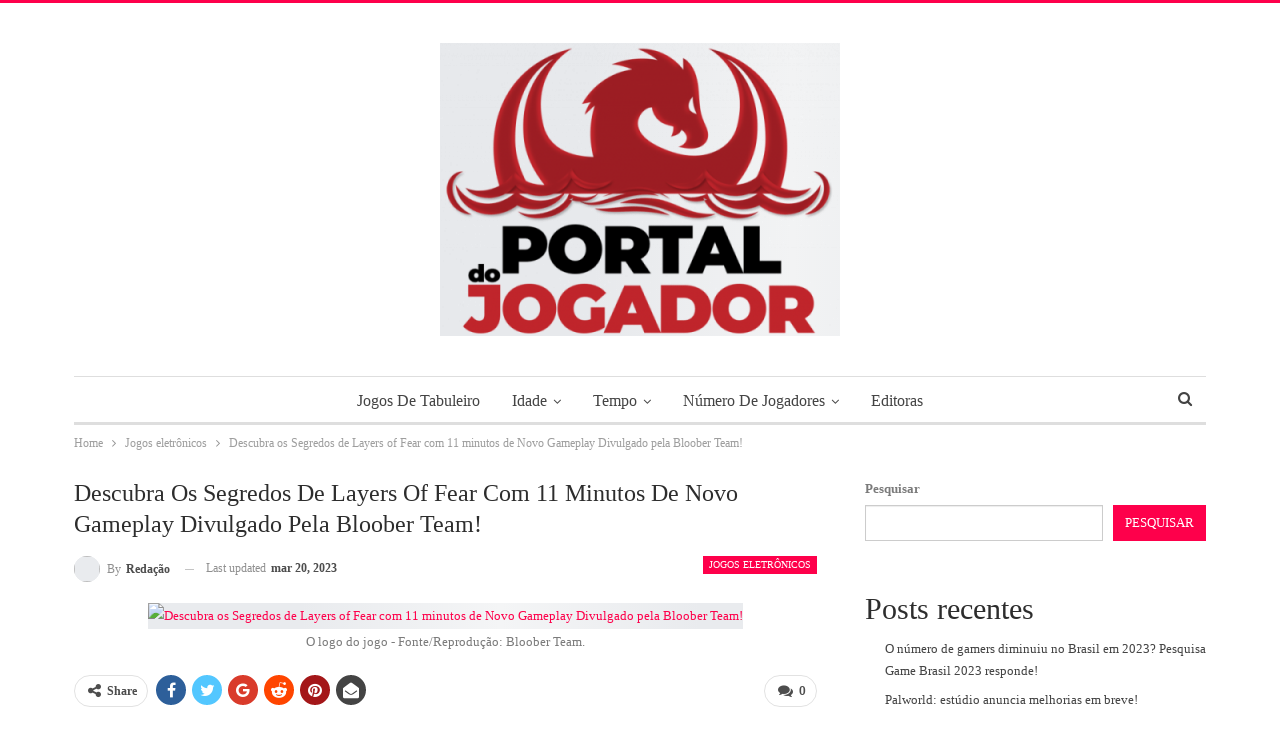

--- FILE ---
content_type: text/html; charset=UTF-8
request_url: https://portaldojogador.com/layers-of-fear-11-minutos-de-novo-gameplay/
body_size: 24995
content:
<!DOCTYPE html>
<!--[if IE 8]><html class="ie ie8" lang="pt-BR" prefix="og: https://ogp.me/ns#"> <![endif]-->
<!--[if IE 9]><html class="ie ie9" lang="pt-BR" prefix="og: https://ogp.me/ns#"> <![endif]-->
<!--[if gt IE 9]><!--><html lang="pt-BR" prefix="og: https://ogp.me/ns#"> <!--<![endif]--><head><script data-no-optimize="1">var litespeed_docref=sessionStorage.getItem("litespeed_docref");litespeed_docref&&(Object.defineProperty(document,"referrer",{get:function(){return litespeed_docref}}),sessionStorage.removeItem("litespeed_docref"));</script> <meta charset="UTF-8"><meta http-equiv="X-UA-Compatible" content="IE=edge"><meta name="viewport" content="width=device-width, initial-scale=1.0"><link rel="pingback" href="https://portaldojogador.com/xmlrpc.php"/><title>Layers of Fear: 11 minutos de Novo Gameplay!</title><meta name="description" content="Descubra os Segredos de Layers of Fear com 11 minutos de Novo Gameplay Divulgado pela Bloober Team! Venha ver esse videomaravilhoso!"/><meta name="robots" content="follow, index, max-snippet:-1, max-video-preview:-1, max-image-preview:large"/><link rel="canonical" href="https://portaldojogador.com/layers-of-fear-11-minutos-de-novo-gameplay/" /><meta property="og:locale" content="pt_BR" /><meta property="og:type" content="article" /><meta property="og:title" content="Layers of Fear: 11 minutos de Novo Gameplay!" /><meta property="og:description" content="Descubra os Segredos de Layers of Fear com 11 minutos de Novo Gameplay Divulgado pela Bloober Team! Venha ver esse videomaravilhoso!" /><meta property="og:url" content="https://portaldojogador.com/layers-of-fear-11-minutos-de-novo-gameplay/" /><meta property="og:site_name" content="Portal do Jogador" /><meta property="article:tag" content="Terror" /><meta property="article:section" content="Jogos eletrônicos" /><meta property="og:updated_time" content="2023-03-20T17:03:26-03:00" /><meta property="og:image" content="https://portaldojogador.com/wp-content/uploads/2023/03/Descubra-os-Segredos-de-Layers-of-Fear-com-11-minutos-de-Novo-Gameplay-Divulgado-pela-Bloober-Team.jpg" /><meta property="og:image:secure_url" content="https://portaldojogador.com/wp-content/uploads/2023/03/Descubra-os-Segredos-de-Layers-of-Fear-com-11-minutos-de-Novo-Gameplay-Divulgado-pela-Bloober-Team.jpg" /><meta property="og:image:width" content="1300" /><meta property="og:image:height" content="900" /><meta property="og:image:alt" content="Descubra os Segredos de Layers of Fear com 11 minutos de Novo Gameplay Divulgado pela Bloober Team!" /><meta property="og:image:type" content="image/jpeg" /><meta property="article:published_time" content="2023-03-20T17:03:24-03:00" /><meta property="article:modified_time" content="2023-03-20T17:03:26-03:00" /><meta property="og:video" content="https://www.youtube.com/embed/hVioJM_lKwU" /><meta property="video:duration" content="707" /><meta property="ya:ovs:upload_date" content="2023-03-17" /><meta property="ya:ovs:allow_embed" content="true" /><meta name="twitter:card" content="summary_large_image" /><meta name="twitter:title" content="Layers of Fear: 11 minutos de Novo Gameplay!" /><meta name="twitter:description" content="Descubra os Segredos de Layers of Fear com 11 minutos de Novo Gameplay Divulgado pela Bloober Team! Venha ver esse videomaravilhoso!" /><meta name="twitter:image" content="https://portaldojogador.com/wp-content/uploads/2023/03/Descubra-os-Segredos-de-Layers-of-Fear-com-11-minutos-de-Novo-Gameplay-Divulgado-pela-Bloober-Team.jpg" /><meta name="twitter:label1" content="Escrito por" /><meta name="twitter:data1" content="Redação" /><meta name="twitter:label2" content="Tempo para leitura" /><meta name="twitter:data2" content="1 minuto" /> <script type="application/ld+json" class="rank-math-schema-pro">{"@context":"https://schema.org","@graph":[{"@type":["LocalBusiness","Organization"],"@id":"https://portaldojogador.com/#organization","name":"Portal do Jogador","url":"https://portaldojogador.com","logo":{"@type":"ImageObject","@id":"https://portaldojogador.com/#logo","url":"https://portaldojogador.com/wp-content/uploads/2022/06/Logo-Principal-Fundo-Claro-e1663672395853.png","contentUrl":"https://portaldojogador.com/wp-content/uploads/2022/06/Logo-Principal-Fundo-Claro-e1663672395853.png","caption":"Portal do Jogador","inLanguage":"pt-BR"},"openingHours":["Monday,Tuesday,Wednesday,Thursday,Friday,Saturday,Sunday :-:"],"image":{"@id":"https://portaldojogador.com/#logo"}},{"@type":"WebSite","@id":"https://portaldojogador.com/#website","url":"https://portaldojogador.com","name":"Portal do Jogador","alternateName":"Portal do Jogador","publisher":{"@id":"https://portaldojogador.com/#organization"},"inLanguage":"pt-BR"},{"@type":"ImageObject","@id":"https://portaldojogador.com/wp-content/uploads/2023/03/Descubra-os-Segredos-de-Layers-of-Fear-com-11-minutos-de-Novo-Gameplay-Divulgado-pela-Bloober-Team.jpg","url":"https://portaldojogador.com/wp-content/uploads/2023/03/Descubra-os-Segredos-de-Layers-of-Fear-com-11-minutos-de-Novo-Gameplay-Divulgado-pela-Bloober-Team.jpg","width":"1300","height":"900","caption":"Descubra os Segredos de Layers of Fear com 11 minutos de Novo Gameplay Divulgado pela Bloober Team!","inLanguage":"pt-BR"},{"@type":"BreadcrumbList","@id":"https://portaldojogador.com/layers-of-fear-11-minutos-de-novo-gameplay/#breadcrumb","itemListElement":[{"@type":"ListItem","position":"1","item":{"@id":"https://portaldojogador.com","name":"Portal do Jogador"}},{"@type":"ListItem","position":"2","item":{"@id":"https://portaldojogador.com/jogos-eletronicos-2/","name":"Jogos eletr\u00f4nicos"}},{"@type":"ListItem","position":"3","item":{"@id":"https://portaldojogador.com/layers-of-fear-11-minutos-de-novo-gameplay/","name":"Descubra os Segredos de Layers of Fear com 11 minutos de Novo Gameplay Divulgado pela Bloober Team!"}}]},{"@type":"WebPage","@id":"https://portaldojogador.com/layers-of-fear-11-minutos-de-novo-gameplay/#webpage","url":"https://portaldojogador.com/layers-of-fear-11-minutos-de-novo-gameplay/","name":"Layers of Fear: 11 minutos de Novo Gameplay!","datePublished":"2023-03-20T17:03:24-03:00","dateModified":"2023-03-20T17:03:26-03:00","isPartOf":{"@id":"https://portaldojogador.com/#website"},"primaryImageOfPage":{"@id":"https://portaldojogador.com/wp-content/uploads/2023/03/Descubra-os-Segredos-de-Layers-of-Fear-com-11-minutos-de-Novo-Gameplay-Divulgado-pela-Bloober-Team.jpg"},"inLanguage":"pt-BR","breadcrumb":{"@id":"https://portaldojogador.com/layers-of-fear-11-minutos-de-novo-gameplay/#breadcrumb"}},{"@type":"Person","@id":"https://portaldojogador.com/autor/redacaob20/","name":"Reda\u00e7\u00e3o","description":"Reda\u00e7\u00e3o","url":"https://portaldojogador.com/autor/redacaob20/","image":{"@type":"ImageObject","@id":"https://portaldojogador.com/wp-content/litespeed/avatar/eca55fd6b3b78b0e19e90365395b5ffa.jpg?ver=1769006365","url":"https://portaldojogador.com/wp-content/litespeed/avatar/eca55fd6b3b78b0e19e90365395b5ffa.jpg?ver=1769006365","caption":"Reda\u00e7\u00e3o","inLanguage":"pt-BR"},"worksFor":{"@id":"https://portaldojogador.com/#organization"}},{"headline":"Layers of Fear: 11 minutos de Novo Gameplay!","description":"Descubra os Segredos de Layers of Fear com 11 minutos de Novo Gameplay Divulgado pela Bloober Team! Venha ver esse videomaravilhoso!","datePublished":"2023-03-20T17:03:24-03:00","dateModified":"2023-03-20T17:03:26-03:00","image":{"@id":"https://portaldojogador.com/wp-content/uploads/2023/03/Descubra-os-Segredos-de-Layers-of-Fear-com-11-minutos-de-Novo-Gameplay-Divulgado-pela-Bloober-Team.jpg"},"author":{"@id":"https://portaldojogador.com/autor/redacaob20/","name":"Reda\u00e7\u00e3o"},"@type":"NewsArticle","copyrightYear":"2023","name":"Layers of Fear: 11 minutos de Novo Gameplay!","articleSection":"Jogos eletr\u00f4nicos","@id":"https://portaldojogador.com/layers-of-fear-11-minutos-de-novo-gameplay/#schema-867388","isPartOf":{"@id":"https://portaldojogador.com/layers-of-fear-11-minutos-de-novo-gameplay/#webpage"},"publisher":{"@id":"https://portaldojogador.com/#organization"},"inLanguage":"pt-BR","mainEntityOfPage":{"@id":"https://portaldojogador.com/layers-of-fear-11-minutos-de-novo-gameplay/#webpage"}},{"@type":"VideoObject","name":"Layers of Fear - Official 11-Minute Gameplay Walkthrough","description":"Get an exclusive first-look at the gameplay of Layers of Fear, the series\u2019 crowning work, in this 11-minute walkthrough. Follow the Painter from the original...","uploadDate":"2023-03-17","thumbnailUrl":"https://portaldojogador.com/wp-content/uploads/2023/03/layers-of-fear-official-11-minut.jpg","embedUrl":"https://www.youtube.com/embed/hVioJM_lKwU","duration":"PT11M47S","width":"1280","height":"720","isFamilyFriendly":"True","@id":"https://portaldojogador.com/layers-of-fear-11-minutos-de-novo-gameplay/#schema-867389","isPartOf":{"@id":"https://portaldojogador.com/layers-of-fear-11-minutos-de-novo-gameplay/#webpage"},"publisher":{"@id":"https://portaldojogador.com/#organization"},"inLanguage":"pt-BR","mainEntityOfPage":{"@id":"https://portaldojogador.com/layers-of-fear-11-minutos-de-novo-gameplay/#webpage"}}]}</script> <meta property="og:locale" content="pt_br"/><meta property="og:site_name" content="Portal do Jogador"/><meta property="og:url" content="https://portaldojogador.com/layers-of-fear-11-minutos-de-novo-gameplay/"/><meta property="og:title" content="Descubra os Segredos de Layers of Fear com 11 minutos de Novo Gameplay Divulgado pela Bloober Team!"/><meta property="og:image" content="https://portaldojogador.com/wp-content/uploads/2023/03/Descubra-os-Segredos-de-Layers-of-Fear-com-11-minutos-de-Novo-Gameplay-Divulgado-pela-Bloober-Team-1024x709.jpg"/><meta property="og:image:alt" content="O logo do jogo - Fonte/Reprodução: Bloober Team."/><meta property="article:section" content="Jogos eletrônicos"/><meta property="article:tag" content="Terror"/><meta property="og:description" content="Descubra os mistérios que se escondem em Layers of Fear com 11 minutos de gameplay inédito divulgado pela Bloober Team. Acesse agora para conhecer o que está por vir!"/><meta property="og:type" content="article"/><meta name="twitter:card" content="summary"/><meta name="twitter:url" content="https://portaldojogador.com/layers-of-fear-11-minutos-de-novo-gameplay/"/><meta name="twitter:title" content="Descubra os Segredos de Layers of Fear com 11 minutos de Novo Gameplay Divulgado pela Bloober Team!"/><meta name="twitter:description" content="Descubra os mistérios que se escondem em Layers of Fear com 11 minutos de gameplay inédito divulgado pela Bloober Team. Acesse agora para conhecer o que está por vir!"/><meta name="twitter:image" content="https://portaldojogador.com/wp-content/uploads/2023/03/Descubra-os-Segredos-de-Layers-of-Fear-com-11-minutos-de-Novo-Gameplay-Divulgado-pela-Bloober-Team-1024x709.jpg"/><meta name="twitter:image:alt" content="O logo do jogo - Fonte/Reprodução: Bloober Team."/><link rel='dns-prefetch' href='//www.googletagmanager.com' /><link rel='dns-prefetch' href='//fonts.googleapis.com' /><link rel='dns-prefetch' href='//pagead2.googlesyndication.com' /><link rel="alternate" type="application/rss+xml" title="Feed para Portal do Jogador &raquo;" href="https://portaldojogador.com/feed/" /><link rel="alternate" type="application/rss+xml" title="Feed de comentários para Portal do Jogador &raquo;" href="https://portaldojogador.com/comments/feed/" /><link rel="alternate" type="application/rss+xml" title="Feed de comentários para Portal do Jogador &raquo; Descubra os Segredos de Layers of Fear com 11 minutos de Novo Gameplay Divulgado pela Bloober Team!" href="https://portaldojogador.com/layers-of-fear-11-minutos-de-novo-gameplay/feed/" /><link rel="alternate" title="oEmbed (JSON)" type="application/json+oembed" href="https://portaldojogador.com/wp-json/oembed/1.0/embed?url=https%3A%2F%2Fportaldojogador.com%2Flayers-of-fear-11-minutos-de-novo-gameplay%2F" /><link rel="alternate" title="oEmbed (XML)" type="text/xml+oembed" href="https://portaldojogador.com/wp-json/oembed/1.0/embed?url=https%3A%2F%2Fportaldojogador.com%2Flayers-of-fear-11-minutos-de-novo-gameplay%2F&#038;format=xml" /><style id='wp-img-auto-sizes-contain-inline-css' type='text/css'>img:is([sizes=auto i],[sizes^="auto," i]){contain-intrinsic-size:3000px 1500px}
/*# sourceURL=wp-img-auto-sizes-contain-inline-css */</style><link data-optimized="2" rel="stylesheet" href="https://portaldojogador.com/wp-content/litespeed/css/eed489a26675452a3bfa349ca0aebd82.css?ver=7d429" /><style id='wp-block-heading-inline-css' type='text/css'>h1:where(.wp-block-heading).has-background,h2:where(.wp-block-heading).has-background,h3:where(.wp-block-heading).has-background,h4:where(.wp-block-heading).has-background,h5:where(.wp-block-heading).has-background,h6:where(.wp-block-heading).has-background{padding:1.25em 2.375em}h1.has-text-align-left[style*=writing-mode]:where([style*=vertical-lr]),h1.has-text-align-right[style*=writing-mode]:where([style*=vertical-rl]),h2.has-text-align-left[style*=writing-mode]:where([style*=vertical-lr]),h2.has-text-align-right[style*=writing-mode]:where([style*=vertical-rl]),h3.has-text-align-left[style*=writing-mode]:where([style*=vertical-lr]),h3.has-text-align-right[style*=writing-mode]:where([style*=vertical-rl]),h4.has-text-align-left[style*=writing-mode]:where([style*=vertical-lr]),h4.has-text-align-right[style*=writing-mode]:where([style*=vertical-rl]),h5.has-text-align-left[style*=writing-mode]:where([style*=vertical-lr]),h5.has-text-align-right[style*=writing-mode]:where([style*=vertical-rl]),h6.has-text-align-left[style*=writing-mode]:where([style*=vertical-lr]),h6.has-text-align-right[style*=writing-mode]:where([style*=vertical-rl]){rotate:180deg}
/*# sourceURL=https://portaldojogador.com/wp-includes/blocks/heading/style.min.css */</style><style id='wp-block-image-inline-css' type='text/css'>.wp-block-image>a,.wp-block-image>figure>a{display:inline-block}.wp-block-image img{box-sizing:border-box;height:auto;max-width:100%;vertical-align:bottom}@media not (prefers-reduced-motion){.wp-block-image img.hide{visibility:hidden}.wp-block-image img.show{animation:show-content-image .4s}}.wp-block-image[style*=border-radius] img,.wp-block-image[style*=border-radius]>a{border-radius:inherit}.wp-block-image.has-custom-border img{box-sizing:border-box}.wp-block-image.aligncenter{text-align:center}.wp-block-image.alignfull>a,.wp-block-image.alignwide>a{width:100%}.wp-block-image.alignfull img,.wp-block-image.alignwide img{height:auto;width:100%}.wp-block-image .aligncenter,.wp-block-image .alignleft,.wp-block-image .alignright,.wp-block-image.aligncenter,.wp-block-image.alignleft,.wp-block-image.alignright{display:table}.wp-block-image .aligncenter>figcaption,.wp-block-image .alignleft>figcaption,.wp-block-image .alignright>figcaption,.wp-block-image.aligncenter>figcaption,.wp-block-image.alignleft>figcaption,.wp-block-image.alignright>figcaption{caption-side:bottom;display:table-caption}.wp-block-image .alignleft{float:left;margin:.5em 1em .5em 0}.wp-block-image .alignright{float:right;margin:.5em 0 .5em 1em}.wp-block-image .aligncenter{margin-left:auto;margin-right:auto}.wp-block-image :where(figcaption){margin-bottom:1em;margin-top:.5em}.wp-block-image.is-style-circle-mask img{border-radius:9999px}@supports ((-webkit-mask-image:none) or (mask-image:none)) or (-webkit-mask-image:none){.wp-block-image.is-style-circle-mask img{border-radius:0;-webkit-mask-image:url('data:image/svg+xml;utf8,<svg viewBox="0 0 100 100" xmlns="http://www.w3.org/2000/svg"><circle cx="50" cy="50" r="50"/></svg>');mask-image:url('data:image/svg+xml;utf8,<svg viewBox="0 0 100 100" xmlns="http://www.w3.org/2000/svg"><circle cx="50" cy="50" r="50"/></svg>');mask-mode:alpha;-webkit-mask-position:center;mask-position:center;-webkit-mask-repeat:no-repeat;mask-repeat:no-repeat;-webkit-mask-size:contain;mask-size:contain}}:root :where(.wp-block-image.is-style-rounded img,.wp-block-image .is-style-rounded img){border-radius:9999px}.wp-block-image figure{margin:0}.wp-lightbox-container{display:flex;flex-direction:column;position:relative}.wp-lightbox-container img{cursor:zoom-in}.wp-lightbox-container img:hover+button{opacity:1}.wp-lightbox-container button{align-items:center;backdrop-filter:blur(16px) saturate(180%);background-color:#5a5a5a40;border:none;border-radius:4px;cursor:zoom-in;display:flex;height:20px;justify-content:center;opacity:0;padding:0;position:absolute;right:16px;text-align:center;top:16px;width:20px;z-index:100}@media not (prefers-reduced-motion){.wp-lightbox-container button{transition:opacity .2s ease}}.wp-lightbox-container button:focus-visible{outline:3px auto #5a5a5a40;outline:3px auto -webkit-focus-ring-color;outline-offset:3px}.wp-lightbox-container button:hover{cursor:pointer;opacity:1}.wp-lightbox-container button:focus{opacity:1}.wp-lightbox-container button:focus,.wp-lightbox-container button:hover,.wp-lightbox-container button:not(:hover):not(:active):not(.has-background){background-color:#5a5a5a40;border:none}.wp-lightbox-overlay{box-sizing:border-box;cursor:zoom-out;height:100vh;left:0;overflow:hidden;position:fixed;top:0;visibility:hidden;width:100%;z-index:100000}.wp-lightbox-overlay .close-button{align-items:center;cursor:pointer;display:flex;justify-content:center;min-height:40px;min-width:40px;padding:0;position:absolute;right:calc(env(safe-area-inset-right) + 16px);top:calc(env(safe-area-inset-top) + 16px);z-index:5000000}.wp-lightbox-overlay .close-button:focus,.wp-lightbox-overlay .close-button:hover,.wp-lightbox-overlay .close-button:not(:hover):not(:active):not(.has-background){background:none;border:none}.wp-lightbox-overlay .lightbox-image-container{height:var(--wp--lightbox-container-height);left:50%;overflow:hidden;position:absolute;top:50%;transform:translate(-50%,-50%);transform-origin:top left;width:var(--wp--lightbox-container-width);z-index:9999999999}.wp-lightbox-overlay .wp-block-image{align-items:center;box-sizing:border-box;display:flex;height:100%;justify-content:center;margin:0;position:relative;transform-origin:0 0;width:100%;z-index:3000000}.wp-lightbox-overlay .wp-block-image img{height:var(--wp--lightbox-image-height);min-height:var(--wp--lightbox-image-height);min-width:var(--wp--lightbox-image-width);width:var(--wp--lightbox-image-width)}.wp-lightbox-overlay .wp-block-image figcaption{display:none}.wp-lightbox-overlay button{background:none;border:none}.wp-lightbox-overlay .scrim{background-color:#fff;height:100%;opacity:.9;position:absolute;width:100%;z-index:2000000}.wp-lightbox-overlay.active{visibility:visible}@media not (prefers-reduced-motion){.wp-lightbox-overlay.active{animation:turn-on-visibility .25s both}.wp-lightbox-overlay.active img{animation:turn-on-visibility .35s both}.wp-lightbox-overlay.show-closing-animation:not(.active){animation:turn-off-visibility .35s both}.wp-lightbox-overlay.show-closing-animation:not(.active) img{animation:turn-off-visibility .25s both}.wp-lightbox-overlay.zoom.active{animation:none;opacity:1;visibility:visible}.wp-lightbox-overlay.zoom.active .lightbox-image-container{animation:lightbox-zoom-in .4s}.wp-lightbox-overlay.zoom.active .lightbox-image-container img{animation:none}.wp-lightbox-overlay.zoom.active .scrim{animation:turn-on-visibility .4s forwards}.wp-lightbox-overlay.zoom.show-closing-animation:not(.active){animation:none}.wp-lightbox-overlay.zoom.show-closing-animation:not(.active) .lightbox-image-container{animation:lightbox-zoom-out .4s}.wp-lightbox-overlay.zoom.show-closing-animation:not(.active) .lightbox-image-container img{animation:none}.wp-lightbox-overlay.zoom.show-closing-animation:not(.active) .scrim{animation:turn-off-visibility .4s forwards}}@keyframes show-content-image{0%{visibility:hidden}99%{visibility:hidden}to{visibility:visible}}@keyframes turn-on-visibility{0%{opacity:0}to{opacity:1}}@keyframes turn-off-visibility{0%{opacity:1;visibility:visible}99%{opacity:0;visibility:visible}to{opacity:0;visibility:hidden}}@keyframes lightbox-zoom-in{0%{transform:translate(calc((-100vw + var(--wp--lightbox-scrollbar-width))/2 + var(--wp--lightbox-initial-left-position)),calc(-50vh + var(--wp--lightbox-initial-top-position))) scale(var(--wp--lightbox-scale))}to{transform:translate(-50%,-50%) scale(1)}}@keyframes lightbox-zoom-out{0%{transform:translate(-50%,-50%) scale(1);visibility:visible}99%{visibility:visible}to{transform:translate(calc((-100vw + var(--wp--lightbox-scrollbar-width))/2 + var(--wp--lightbox-initial-left-position)),calc(-50vh + var(--wp--lightbox-initial-top-position))) scale(var(--wp--lightbox-scale));visibility:hidden}}
/*# sourceURL=https://portaldojogador.com/wp-includes/blocks/image/style.min.css */</style><style id='wp-block-latest-comments-inline-css' type='text/css'>ol.wp-block-latest-comments{box-sizing:border-box;margin-left:0}:where(.wp-block-latest-comments:not([style*=line-height] .wp-block-latest-comments__comment)){line-height:1.1}:where(.wp-block-latest-comments:not([style*=line-height] .wp-block-latest-comments__comment-excerpt p)){line-height:1.8}.has-dates :where(.wp-block-latest-comments:not([style*=line-height])),.has-excerpts :where(.wp-block-latest-comments:not([style*=line-height])){line-height:1.5}.wp-block-latest-comments .wp-block-latest-comments{padding-left:0}.wp-block-latest-comments__comment{list-style:none;margin-bottom:1em}.has-avatars .wp-block-latest-comments__comment{list-style:none;min-height:2.25em}.has-avatars .wp-block-latest-comments__comment .wp-block-latest-comments__comment-excerpt,.has-avatars .wp-block-latest-comments__comment .wp-block-latest-comments__comment-meta{margin-left:3.25em}.wp-block-latest-comments__comment-excerpt p{font-size:.875em;margin:.36em 0 1.4em}.wp-block-latest-comments__comment-date{display:block;font-size:.75em}.wp-block-latest-comments .avatar,.wp-block-latest-comments__comment-avatar{border-radius:1.5em;display:block;float:left;height:2.5em;margin-right:.75em;width:2.5em}.wp-block-latest-comments[class*=-font-size] a,.wp-block-latest-comments[style*=font-size] a{font-size:inherit}
/*# sourceURL=https://portaldojogador.com/wp-includes/blocks/latest-comments/style.min.css */</style><style id='wp-block-latest-posts-inline-css' type='text/css'>.wp-block-latest-posts{box-sizing:border-box}.wp-block-latest-posts.alignleft{margin-right:2em}.wp-block-latest-posts.alignright{margin-left:2em}.wp-block-latest-posts.wp-block-latest-posts__list{list-style:none}.wp-block-latest-posts.wp-block-latest-posts__list li{clear:both;overflow-wrap:break-word}.wp-block-latest-posts.is-grid{display:flex;flex-wrap:wrap}.wp-block-latest-posts.is-grid li{margin:0 1.25em 1.25em 0;width:100%}@media (min-width:600px){.wp-block-latest-posts.columns-2 li{width:calc(50% - .625em)}.wp-block-latest-posts.columns-2 li:nth-child(2n){margin-right:0}.wp-block-latest-posts.columns-3 li{width:calc(33.33333% - .83333em)}.wp-block-latest-posts.columns-3 li:nth-child(3n){margin-right:0}.wp-block-latest-posts.columns-4 li{width:calc(25% - .9375em)}.wp-block-latest-posts.columns-4 li:nth-child(4n){margin-right:0}.wp-block-latest-posts.columns-5 li{width:calc(20% - 1em)}.wp-block-latest-posts.columns-5 li:nth-child(5n){margin-right:0}.wp-block-latest-posts.columns-6 li{width:calc(16.66667% - 1.04167em)}.wp-block-latest-posts.columns-6 li:nth-child(6n){margin-right:0}}:root :where(.wp-block-latest-posts.is-grid){padding:0}:root :where(.wp-block-latest-posts.wp-block-latest-posts__list){padding-left:0}.wp-block-latest-posts__post-author,.wp-block-latest-posts__post-date{display:block;font-size:.8125em}.wp-block-latest-posts__post-excerpt,.wp-block-latest-posts__post-full-content{margin-bottom:1em;margin-top:.5em}.wp-block-latest-posts__featured-image a{display:inline-block}.wp-block-latest-posts__featured-image img{height:auto;max-width:100%;width:auto}.wp-block-latest-posts__featured-image.alignleft{float:left;margin-right:1em}.wp-block-latest-posts__featured-image.alignright{float:right;margin-left:1em}.wp-block-latest-posts__featured-image.aligncenter{margin-bottom:1em;text-align:center}
/*# sourceURL=https://portaldojogador.com/wp-includes/blocks/latest-posts/style.min.css */</style><style id='wp-block-search-inline-css' type='text/css'>.wp-block-search__button{margin-left:10px;word-break:normal}.wp-block-search__button.has-icon{line-height:0}.wp-block-search__button svg{height:1.25em;min-height:24px;min-width:24px;width:1.25em;fill:currentColor;vertical-align:text-bottom}:where(.wp-block-search__button){border:1px solid #ccc;padding:6px 10px}.wp-block-search__inside-wrapper{display:flex;flex:auto;flex-wrap:nowrap;max-width:100%}.wp-block-search__label{width:100%}.wp-block-search.wp-block-search__button-only .wp-block-search__button{box-sizing:border-box;display:flex;flex-shrink:0;justify-content:center;margin-left:0;max-width:100%}.wp-block-search.wp-block-search__button-only .wp-block-search__inside-wrapper{min-width:0!important;transition-property:width}.wp-block-search.wp-block-search__button-only .wp-block-search__input{flex-basis:100%;transition-duration:.3s}.wp-block-search.wp-block-search__button-only.wp-block-search__searchfield-hidden,.wp-block-search.wp-block-search__button-only.wp-block-search__searchfield-hidden .wp-block-search__inside-wrapper{overflow:hidden}.wp-block-search.wp-block-search__button-only.wp-block-search__searchfield-hidden .wp-block-search__input{border-left-width:0!important;border-right-width:0!important;flex-basis:0;flex-grow:0;margin:0;min-width:0!important;padding-left:0!important;padding-right:0!important;width:0!important}:where(.wp-block-search__input){appearance:none;border:1px solid #949494;flex-grow:1;font-family:inherit;font-size:inherit;font-style:inherit;font-weight:inherit;letter-spacing:inherit;line-height:inherit;margin-left:0;margin-right:0;min-width:3rem;padding:8px;text-decoration:unset!important;text-transform:inherit}:where(.wp-block-search__button-inside .wp-block-search__inside-wrapper){background-color:#fff;border:1px solid #949494;box-sizing:border-box;padding:4px}:where(.wp-block-search__button-inside .wp-block-search__inside-wrapper) .wp-block-search__input{border:none;border-radius:0;padding:0 4px}:where(.wp-block-search__button-inside .wp-block-search__inside-wrapper) .wp-block-search__input:focus{outline:none}:where(.wp-block-search__button-inside .wp-block-search__inside-wrapper) :where(.wp-block-search__button){padding:4px 8px}.wp-block-search.aligncenter .wp-block-search__inside-wrapper{margin:auto}.wp-block[data-align=right] .wp-block-search.wp-block-search__button-only .wp-block-search__inside-wrapper{float:right}
/*# sourceURL=https://portaldojogador.com/wp-includes/blocks/search/style.min.css */</style><style id='wp-block-embed-inline-css' type='text/css'>.wp-block-embed.alignleft,.wp-block-embed.alignright,.wp-block[data-align=left]>[data-type="core/embed"],.wp-block[data-align=right]>[data-type="core/embed"]{max-width:360px;width:100%}.wp-block-embed.alignleft .wp-block-embed__wrapper,.wp-block-embed.alignright .wp-block-embed__wrapper,.wp-block[data-align=left]>[data-type="core/embed"] .wp-block-embed__wrapper,.wp-block[data-align=right]>[data-type="core/embed"] .wp-block-embed__wrapper{min-width:280px}.wp-block-cover .wp-block-embed{min-height:240px;min-width:320px}.wp-block-embed{overflow-wrap:break-word}.wp-block-embed :where(figcaption){margin-bottom:1em;margin-top:.5em}.wp-block-embed iframe{max-width:100%}.wp-block-embed__wrapper{position:relative}.wp-embed-responsive .wp-has-aspect-ratio .wp-block-embed__wrapper:before{content:"";display:block;padding-top:50%}.wp-embed-responsive .wp-has-aspect-ratio iframe{bottom:0;height:100%;left:0;position:absolute;right:0;top:0;width:100%}.wp-embed-responsive .wp-embed-aspect-21-9 .wp-block-embed__wrapper:before{padding-top:42.85%}.wp-embed-responsive .wp-embed-aspect-18-9 .wp-block-embed__wrapper:before{padding-top:50%}.wp-embed-responsive .wp-embed-aspect-16-9 .wp-block-embed__wrapper:before{padding-top:56.25%}.wp-embed-responsive .wp-embed-aspect-4-3 .wp-block-embed__wrapper:before{padding-top:75%}.wp-embed-responsive .wp-embed-aspect-1-1 .wp-block-embed__wrapper:before{padding-top:100%}.wp-embed-responsive .wp-embed-aspect-9-16 .wp-block-embed__wrapper:before{padding-top:177.77%}.wp-embed-responsive .wp-embed-aspect-1-2 .wp-block-embed__wrapper:before{padding-top:200%}
/*# sourceURL=https://portaldojogador.com/wp-includes/blocks/embed/style.min.css */</style><style id='wp-block-group-inline-css' type='text/css'>.wp-block-group{box-sizing:border-box}:where(.wp-block-group.wp-block-group-is-layout-constrained){position:relative}
/*# sourceURL=https://portaldojogador.com/wp-includes/blocks/group/style.min.css */</style><style id='wp-block-paragraph-inline-css' type='text/css'>.is-small-text{font-size:.875em}.is-regular-text{font-size:1em}.is-large-text{font-size:2.25em}.is-larger-text{font-size:3em}.has-drop-cap:not(:focus):first-letter{float:left;font-size:8.4em;font-style:normal;font-weight:100;line-height:.68;margin:.05em .1em 0 0;text-transform:uppercase}body.rtl .has-drop-cap:not(:focus):first-letter{float:none;margin-left:.1em}p.has-drop-cap.has-background{overflow:hidden}:root :where(p.has-background){padding:1.25em 2.375em}:where(p.has-text-color:not(.has-link-color)) a{color:inherit}p.has-text-align-left[style*="writing-mode:vertical-lr"],p.has-text-align-right[style*="writing-mode:vertical-rl"]{rotate:180deg}
/*# sourceURL=https://portaldojogador.com/wp-includes/blocks/paragraph/style.min.css */</style><style id='global-styles-inline-css' type='text/css'>:root{--wp--preset--aspect-ratio--square: 1;--wp--preset--aspect-ratio--4-3: 4/3;--wp--preset--aspect-ratio--3-4: 3/4;--wp--preset--aspect-ratio--3-2: 3/2;--wp--preset--aspect-ratio--2-3: 2/3;--wp--preset--aspect-ratio--16-9: 16/9;--wp--preset--aspect-ratio--9-16: 9/16;--wp--preset--color--black: #000000;--wp--preset--color--cyan-bluish-gray: #abb8c3;--wp--preset--color--white: #ffffff;--wp--preset--color--pale-pink: #f78da7;--wp--preset--color--vivid-red: #cf2e2e;--wp--preset--color--luminous-vivid-orange: #ff6900;--wp--preset--color--luminous-vivid-amber: #fcb900;--wp--preset--color--light-green-cyan: #7bdcb5;--wp--preset--color--vivid-green-cyan: #00d084;--wp--preset--color--pale-cyan-blue: #8ed1fc;--wp--preset--color--vivid-cyan-blue: #0693e3;--wp--preset--color--vivid-purple: #9b51e0;--wp--preset--gradient--vivid-cyan-blue-to-vivid-purple: linear-gradient(135deg,rgb(6,147,227) 0%,rgb(155,81,224) 100%);--wp--preset--gradient--light-green-cyan-to-vivid-green-cyan: linear-gradient(135deg,rgb(122,220,180) 0%,rgb(0,208,130) 100%);--wp--preset--gradient--luminous-vivid-amber-to-luminous-vivid-orange: linear-gradient(135deg,rgb(252,185,0) 0%,rgb(255,105,0) 100%);--wp--preset--gradient--luminous-vivid-orange-to-vivid-red: linear-gradient(135deg,rgb(255,105,0) 0%,rgb(207,46,46) 100%);--wp--preset--gradient--very-light-gray-to-cyan-bluish-gray: linear-gradient(135deg,rgb(238,238,238) 0%,rgb(169,184,195) 100%);--wp--preset--gradient--cool-to-warm-spectrum: linear-gradient(135deg,rgb(74,234,220) 0%,rgb(151,120,209) 20%,rgb(207,42,186) 40%,rgb(238,44,130) 60%,rgb(251,105,98) 80%,rgb(254,248,76) 100%);--wp--preset--gradient--blush-light-purple: linear-gradient(135deg,rgb(255,206,236) 0%,rgb(152,150,240) 100%);--wp--preset--gradient--blush-bordeaux: linear-gradient(135deg,rgb(254,205,165) 0%,rgb(254,45,45) 50%,rgb(107,0,62) 100%);--wp--preset--gradient--luminous-dusk: linear-gradient(135deg,rgb(255,203,112) 0%,rgb(199,81,192) 50%,rgb(65,88,208) 100%);--wp--preset--gradient--pale-ocean: linear-gradient(135deg,rgb(255,245,203) 0%,rgb(182,227,212) 50%,rgb(51,167,181) 100%);--wp--preset--gradient--electric-grass: linear-gradient(135deg,rgb(202,248,128) 0%,rgb(113,206,126) 100%);--wp--preset--gradient--midnight: linear-gradient(135deg,rgb(2,3,129) 0%,rgb(40,116,252) 100%);--wp--preset--font-size--small: 13px;--wp--preset--font-size--medium: 20px;--wp--preset--font-size--large: 36px;--wp--preset--font-size--x-large: 42px;--wp--preset--spacing--20: 0.44rem;--wp--preset--spacing--30: 0.67rem;--wp--preset--spacing--40: 1rem;--wp--preset--spacing--50: 1.5rem;--wp--preset--spacing--60: 2.25rem;--wp--preset--spacing--70: 3.38rem;--wp--preset--spacing--80: 5.06rem;--wp--preset--shadow--natural: 6px 6px 9px rgba(0, 0, 0, 0.2);--wp--preset--shadow--deep: 12px 12px 50px rgba(0, 0, 0, 0.4);--wp--preset--shadow--sharp: 6px 6px 0px rgba(0, 0, 0, 0.2);--wp--preset--shadow--outlined: 6px 6px 0px -3px rgb(255, 255, 255), 6px 6px rgb(0, 0, 0);--wp--preset--shadow--crisp: 6px 6px 0px rgb(0, 0, 0);}:where(.is-layout-flex){gap: 0.5em;}:where(.is-layout-grid){gap: 0.5em;}body .is-layout-flex{display: flex;}.is-layout-flex{flex-wrap: wrap;align-items: center;}.is-layout-flex > :is(*, div){margin: 0;}body .is-layout-grid{display: grid;}.is-layout-grid > :is(*, div){margin: 0;}:where(.wp-block-columns.is-layout-flex){gap: 2em;}:where(.wp-block-columns.is-layout-grid){gap: 2em;}:where(.wp-block-post-template.is-layout-flex){gap: 1.25em;}:where(.wp-block-post-template.is-layout-grid){gap: 1.25em;}.has-black-color{color: var(--wp--preset--color--black) !important;}.has-cyan-bluish-gray-color{color: var(--wp--preset--color--cyan-bluish-gray) !important;}.has-white-color{color: var(--wp--preset--color--white) !important;}.has-pale-pink-color{color: var(--wp--preset--color--pale-pink) !important;}.has-vivid-red-color{color: var(--wp--preset--color--vivid-red) !important;}.has-luminous-vivid-orange-color{color: var(--wp--preset--color--luminous-vivid-orange) !important;}.has-luminous-vivid-amber-color{color: var(--wp--preset--color--luminous-vivid-amber) !important;}.has-light-green-cyan-color{color: var(--wp--preset--color--light-green-cyan) !important;}.has-vivid-green-cyan-color{color: var(--wp--preset--color--vivid-green-cyan) !important;}.has-pale-cyan-blue-color{color: var(--wp--preset--color--pale-cyan-blue) !important;}.has-vivid-cyan-blue-color{color: var(--wp--preset--color--vivid-cyan-blue) !important;}.has-vivid-purple-color{color: var(--wp--preset--color--vivid-purple) !important;}.has-black-background-color{background-color: var(--wp--preset--color--black) !important;}.has-cyan-bluish-gray-background-color{background-color: var(--wp--preset--color--cyan-bluish-gray) !important;}.has-white-background-color{background-color: var(--wp--preset--color--white) !important;}.has-pale-pink-background-color{background-color: var(--wp--preset--color--pale-pink) !important;}.has-vivid-red-background-color{background-color: var(--wp--preset--color--vivid-red) !important;}.has-luminous-vivid-orange-background-color{background-color: var(--wp--preset--color--luminous-vivid-orange) !important;}.has-luminous-vivid-amber-background-color{background-color: var(--wp--preset--color--luminous-vivid-amber) !important;}.has-light-green-cyan-background-color{background-color: var(--wp--preset--color--light-green-cyan) !important;}.has-vivid-green-cyan-background-color{background-color: var(--wp--preset--color--vivid-green-cyan) !important;}.has-pale-cyan-blue-background-color{background-color: var(--wp--preset--color--pale-cyan-blue) !important;}.has-vivid-cyan-blue-background-color{background-color: var(--wp--preset--color--vivid-cyan-blue) !important;}.has-vivid-purple-background-color{background-color: var(--wp--preset--color--vivid-purple) !important;}.has-black-border-color{border-color: var(--wp--preset--color--black) !important;}.has-cyan-bluish-gray-border-color{border-color: var(--wp--preset--color--cyan-bluish-gray) !important;}.has-white-border-color{border-color: var(--wp--preset--color--white) !important;}.has-pale-pink-border-color{border-color: var(--wp--preset--color--pale-pink) !important;}.has-vivid-red-border-color{border-color: var(--wp--preset--color--vivid-red) !important;}.has-luminous-vivid-orange-border-color{border-color: var(--wp--preset--color--luminous-vivid-orange) !important;}.has-luminous-vivid-amber-border-color{border-color: var(--wp--preset--color--luminous-vivid-amber) !important;}.has-light-green-cyan-border-color{border-color: var(--wp--preset--color--light-green-cyan) !important;}.has-vivid-green-cyan-border-color{border-color: var(--wp--preset--color--vivid-green-cyan) !important;}.has-pale-cyan-blue-border-color{border-color: var(--wp--preset--color--pale-cyan-blue) !important;}.has-vivid-cyan-blue-border-color{border-color: var(--wp--preset--color--vivid-cyan-blue) !important;}.has-vivid-purple-border-color{border-color: var(--wp--preset--color--vivid-purple) !important;}.has-vivid-cyan-blue-to-vivid-purple-gradient-background{background: var(--wp--preset--gradient--vivid-cyan-blue-to-vivid-purple) !important;}.has-light-green-cyan-to-vivid-green-cyan-gradient-background{background: var(--wp--preset--gradient--light-green-cyan-to-vivid-green-cyan) !important;}.has-luminous-vivid-amber-to-luminous-vivid-orange-gradient-background{background: var(--wp--preset--gradient--luminous-vivid-amber-to-luminous-vivid-orange) !important;}.has-luminous-vivid-orange-to-vivid-red-gradient-background{background: var(--wp--preset--gradient--luminous-vivid-orange-to-vivid-red) !important;}.has-very-light-gray-to-cyan-bluish-gray-gradient-background{background: var(--wp--preset--gradient--very-light-gray-to-cyan-bluish-gray) !important;}.has-cool-to-warm-spectrum-gradient-background{background: var(--wp--preset--gradient--cool-to-warm-spectrum) !important;}.has-blush-light-purple-gradient-background{background: var(--wp--preset--gradient--blush-light-purple) !important;}.has-blush-bordeaux-gradient-background{background: var(--wp--preset--gradient--blush-bordeaux) !important;}.has-luminous-dusk-gradient-background{background: var(--wp--preset--gradient--luminous-dusk) !important;}.has-pale-ocean-gradient-background{background: var(--wp--preset--gradient--pale-ocean) !important;}.has-electric-grass-gradient-background{background: var(--wp--preset--gradient--electric-grass) !important;}.has-midnight-gradient-background{background: var(--wp--preset--gradient--midnight) !important;}.has-small-font-size{font-size: var(--wp--preset--font-size--small) !important;}.has-medium-font-size{font-size: var(--wp--preset--font-size--medium) !important;}.has-large-font-size{font-size: var(--wp--preset--font-size--large) !important;}.has-x-large-font-size{font-size: var(--wp--preset--font-size--x-large) !important;}
/*# sourceURL=global-styles-inline-css */</style><style id='classic-theme-styles-inline-css' type='text/css'>/*! This file is auto-generated */
.wp-block-button__link{color:#fff;background-color:#32373c;border-radius:9999px;box-shadow:none;text-decoration:none;padding:calc(.667em + 2px) calc(1.333em + 2px);font-size:1.125em}.wp-block-file__button{background:#32373c;color:#fff;text-decoration:none}
/*# sourceURL=/wp-includes/css/classic-themes.min.css */</style> <script type="litespeed/javascript" data-src="https://portaldojogador.com/wp-includes/js/jquery/jquery.min.js" id="jquery-core-js"></script> 
 <script type="litespeed/javascript" data-src="https://www.googletagmanager.com/gtag/js?id=G-EPT9LVGPNE" id="google_gtagjs-js"></script> <script id="google_gtagjs-js-after" type="litespeed/javascript">window.dataLayer=window.dataLayer||[];function gtag(){dataLayer.push(arguments)}
gtag("set","linker",{"domains":["portaldojogador.com"]});gtag("js",new Date());gtag("set","developer_id.dZTNiMT",!0);gtag("config","G-EPT9LVGPNE")</script> <link rel="https://api.w.org/" href="https://portaldojogador.com/wp-json/" /><link rel="alternate" title="JSON" type="application/json" href="https://portaldojogador.com/wp-json/wp/v2/posts/153408" /><link rel="EditURI" type="application/rsd+xml" title="RSD" href="https://portaldojogador.com/xmlrpc.php?rsd" /><meta name="generator" content="WordPress 6.9" /><link rel='shortlink' href='https://portaldojogador.com/?p=153408' /><meta name="generator" content="Site Kit by Google 1.170.0" /> <script type="litespeed/javascript" data-src="https://www.googletagmanager.com/gtag/js?id=UA-233058418-1"></script> <script type="litespeed/javascript">window.dataLayer=window.dataLayer||[];function gtag(){dataLayer.push(arguments)}
gtag('js',new Date());gtag('config','UA-233058418-1')</script> <script type="litespeed/javascript" data-src="https://tags.refinery89.com/v2/portaldojogadorcom.js"></script> <script type="litespeed/javascript" data-src="https://pagead2.googlesyndication.com/pagead/js/adsbygoogle.js?client=ca-pub-3434038480223364"
     crossorigin="anonymous"></script> <link rel="shortcut icon" href="https://portaldojogador.com/wp-content/uploads/2023/09/01-e1692705900503-1-e1695244055140.png"><link rel="apple-touch-icon" href="https://portaldojogador.com/wp-content/uploads/2023/09/01-e1692705900503-1-e1695244055140.png"><link rel="apple-touch-icon" sizes="114x114" href="https://portaldojogador.com/wp-content/uploads/2023/09/01-e1692705900503-1-e1695244055140.png"><link rel="apple-touch-icon" sizes="72x72" href="https://portaldojogador.com/wp-content/uploads/2023/09/01-e1692705900503-1-e1695244055140.png"><link rel="apple-touch-icon" sizes="144x144" href="https://portaldojogador.com/wp-content/uploads/2023/09/01-e1692705900503-1-e1695244055140.png"><meta name="google-adsense-platform-account" content="ca-host-pub-2644536267352236"><meta name="google-adsense-platform-domain" content="sitekit.withgoogle.com"><meta name="generator" content="Powered by WPBakery Page Builder - drag and drop page builder for WordPress."/> <script type="application/ld+json">{
    "@context": "http://schema.org/",
    "@type": "Organization",
    "@id": "#organization",
    "logo": {
        "@type": "ImageObject",
        "url": "https://portaldojogador.com/wp-content/uploads/2023/08/01-e1692705900503.png"
    },
    "url": "https://portaldojogador.com/",
    "name": "Portal do Jogador",
    "description": "Saiba tudo sobre seu jogo favorito aqui, no Portal do Jogador!"
}</script> <script type="application/ld+json">{
    "@context": "http://schema.org/",
    "@type": "WebSite",
    "name": "Portal do Jogador",
    "alternateName": "Saiba tudo sobre seu jogo favorito aqui, no Portal do Jogador!",
    "url": "https://portaldojogador.com/"
}</script> <script type="application/ld+json">{
    "@context": "http://schema.org/",
    "@type": "BlogPosting",
    "headline": "Descubra os Segredos de Layers of Fear com 11 minutos de Novo Gameplay Divulgado pela Bloober Team!",
    "description": "\n\nDescubra os mist\u00e9rios que se escondem em Layers of Fear com 11 minutos de gameplay in\u00e9dito divulgado pela Bloober Team. Acesse agora para conhecer o que est\u00e1 por vir!",
    "datePublished": "2023-03-20",
    "dateModified": "2023-03-20",
    "author": {
        "@type": "Person",
        "@id": "#person-Redao",
        "name": "Reda\u00e7\u00e3o"
    },
    "image": "https://portaldojogador.com/wp-content/uploads/2023/03/Descubra-os-Segredos-de-Layers-of-Fear-com-11-minutos-de-Novo-Gameplay-Divulgado-pela-Bloober-Team.jpg",
    "interactionStatistic": [
        {
            "@type": "InteractionCounter",
            "interactionType": "http://schema.org/CommentAction",
            "userInteractionCount": "0"
        }
    ],
    "publisher": {
        "@id": "#organization"
    },
    "mainEntityOfPage": "https://portaldojogador.com/layers-of-fear-11-minutos-de-novo-gameplay/"
}</script>  <script type="litespeed/javascript" data-src="https://pagead2.googlesyndication.com/pagead/js/adsbygoogle.js?client=ca-pub-3434038480223364&amp;host=ca-host-pub-2644536267352236" crossorigin="anonymous"></script> <noscript><style>.wpb_animate_when_almost_visible { opacity: 1; }</style></noscript></head><body class="wp-singular post-template-default single single-post postid-153408 single-format-standard wp-theme-publisher bs-theme bs-publisher bs-publisher-clean-magazine active-light-box active-top-line ltr close-rh page-layout-2-col page-layout-2-col-right full-width active-sticky-sidebar main-menu-sticky-smart main-menu-boxed active-ajax-search single-prim-cat-14493 single-cat-14493  wpb-js-composer js-comp-ver-6.7.0 vc_responsive bs-ll-a" dir="ltr"><div class="main-wrap content-main-wrap"><header id="header" class="site-header header-style-1 boxed" itemscope="itemscope" itemtype="https://schema.org/WPHeader"><div class="header-inner"><div class="content-wrap"><div class="container"><div id="site-branding" class="site-branding"><p  id="site-title" class="logo h1 img-logo">
<a href="https://portaldojogador.com/" itemprop="url" rel="home">
<img data-lazyloaded="1" src="[data-uri]" width="400" height="293" id="site-logo" data-src="https://portaldojogador.com/wp-content/uploads/2023/08/01-e1692705900503.png"
alt="Portal do Jogador"  data-bsrjs="https://portaldojogador.com/wp-content/uploads/2023/08/01-e1692705900503.png"  /><span class="site-title">Portal do Jogador - Saiba tudo sobre seu jogo favorito aqui, no Portal do Jogador!</span>
</a></p></div></div></div></div><div id="menu-main" class="menu main-menu-wrapper show-search-item menu-actions-btn-width-1" role="navigation" itemscope="itemscope" itemtype="https://schema.org/SiteNavigationElement"><div class="main-menu-inner"><div class="content-wrap"><div class="container"><nav class="main-menu-container"><ul id="main-navigation" class="main-menu menu bsm-pure clearfix"><li id="menu-item-121903" class="menu-item menu-item-type-taxonomy menu-item-object-category menu-term-5 better-anim-fade menu-item-121903"><a href="https://portaldojogador.com/jogos-de-tabuleiro/">Jogos de tabuleiro</a></li><li id="menu-item-121901" class="menu-item menu-item-type-taxonomy menu-item-object-category menu-item-has-children menu-term-13 better-anim-fade menu-item-121901"><a href="https://portaldojogador.com/faixa-etaria/">Idade</a><ul class="sub-menu"><li id="menu-item-121915" class="menu-item menu-item-type-taxonomy menu-item-object-category menu-term-449 better-anim-fade menu-item-121915"><a href="https://portaldojogador.com/faixa-etaria/2-anos/">2 Anos</a></li><li id="menu-item-121906" class="menu-item menu-item-type-taxonomy menu-item-object-category menu-term-21 better-anim-fade menu-item-121906"><a href="https://portaldojogador.com/faixa-etaria/10-anos/">10 Anos</a></li><li id="menu-item-121907" class="menu-item menu-item-type-taxonomy menu-item-object-category menu-term-245 better-anim-fade menu-item-121907"><a href="https://portaldojogador.com/faixa-etaria/11-anos/">11 Anos</a></li><li id="menu-item-121908" class="menu-item menu-item-type-taxonomy menu-item-object-category menu-term-44 better-anim-fade menu-item-121908"><a href="https://portaldojogador.com/faixa-etaria/12-anos/">12 Anos</a></li><li id="menu-item-121909" class="menu-item menu-item-type-taxonomy menu-item-object-category menu-term-49 better-anim-fade menu-item-121909"><a href="https://portaldojogador.com/faixa-etaria/13-anos/">13 Anos</a></li><li id="menu-item-121910" class="menu-item menu-item-type-taxonomy menu-item-object-category menu-term-28 better-anim-fade menu-item-121910"><a href="https://portaldojogador.com/faixa-etaria/14-anos/">14 Anos</a></li><li id="menu-item-121911" class="menu-item menu-item-type-taxonomy menu-item-object-category menu-term-336 better-anim-fade menu-item-121911"><a href="https://portaldojogador.com/faixa-etaria/15-anos/">15 Anos</a></li><li id="menu-item-121912" class="menu-item menu-item-type-taxonomy menu-item-object-category menu-term-168 better-anim-fade menu-item-121912"><a href="https://portaldojogador.com/faixa-etaria/16-anos/">16 Anos</a></li><li id="menu-item-121913" class="menu-item menu-item-type-taxonomy menu-item-object-category menu-term-674 better-anim-fade menu-item-121913"><a href="https://portaldojogador.com/faixa-etaria/17-anos/">17 Anos</a></li><li id="menu-item-121914" class="menu-item menu-item-type-taxonomy menu-item-object-category menu-term-151 better-anim-fade menu-item-121914"><a href="https://portaldojogador.com/faixa-etaria/18-anos/">18 Anos</a></li><li id="menu-item-121936" class="menu-item menu-item-type-taxonomy menu-item-object-category menu-term-13 better-anim-fade menu-item-121936"><a href="https://portaldojogador.com/faixa-etaria/">Ver todas</a></li></ul></li><li id="menu-item-121899" class="menu-item menu-item-type-taxonomy menu-item-object-category menu-item-has-children menu-term-15 better-anim-fade menu-item-121899"><a href="https://portaldojogador.com/tempo-de-jogo/">Tempo</a><ul class="sub-menu"><li id="menu-item-121916" class="menu-item menu-item-type-taxonomy menu-item-object-category menu-term-2480 better-anim-fade menu-item-121916"><a href="https://portaldojogador.com/tempo-de-jogo/1-min/">1 min</a></li><li id="menu-item-121917" class="menu-item menu-item-type-taxonomy menu-item-object-category menu-term-91 better-anim-fade menu-item-121917"><a href="https://portaldojogador.com/tempo-de-jogo/10-min/">10 min</a></li><li id="menu-item-121918" class="menu-item menu-item-type-taxonomy menu-item-object-category menu-term-266 better-anim-fade menu-item-121918"><a href="https://portaldojogador.com/tempo-de-jogo/100-min/">100 min</a></li><li id="menu-item-121919" class="menu-item menu-item-type-taxonomy menu-item-object-category menu-term-4262 better-anim-fade menu-item-121919"><a href="https://portaldojogador.com/tempo-de-jogo/105-min/">105 min</a></li><li id="menu-item-121920" class="menu-item menu-item-type-taxonomy menu-item-object-category menu-term-6830 better-anim-fade menu-item-121920"><a href="https://portaldojogador.com/tempo-de-jogo/108-min/">108 min</a></li><li id="menu-item-121921" class="menu-item menu-item-type-taxonomy menu-item-object-category menu-term-9212 better-anim-fade menu-item-121921"><a href="https://portaldojogador.com/tempo-de-jogo/110-min/">110 min</a></li><li id="menu-item-121922" class="menu-item menu-item-type-taxonomy menu-item-object-category menu-term-1961 better-anim-fade menu-item-121922"><a href="https://portaldojogador.com/tempo-de-jogo/115-min/">115 min</a></li><li id="menu-item-121923" class="menu-item menu-item-type-taxonomy menu-item-object-category menu-term-2157 better-anim-fade menu-item-121923"><a href="https://portaldojogador.com/tempo-de-jogo/12-min/">12 min</a></li><li id="menu-item-121924" class="menu-item menu-item-type-taxonomy menu-item-object-category menu-term-45 better-anim-fade menu-item-121924"><a href="https://portaldojogador.com/tempo-de-jogo/120-min/">120 min</a></li><li id="menu-item-121925" class="menu-item menu-item-type-taxonomy menu-item-object-category menu-term-1499 better-anim-fade menu-item-121925"><a href="https://portaldojogador.com/tempo-de-jogo/1200-min/">1200 min</a></li><li id="menu-item-121937" class="menu-item menu-item-type-taxonomy menu-item-object-category menu-term-15 better-anim-fade menu-item-121937"><a href="https://portaldojogador.com/tempo-de-jogo/">Ver mais</a></li></ul></li><li id="menu-item-121900" class="menu-item menu-item-type-taxonomy menu-item-object-category menu-item-has-children menu-term-17 better-anim-fade menu-item-121900"><a href="https://portaldojogador.com/numero-de-jogadores/">Número de Jogadores</a><ul class="sub-menu"><li id="menu-item-121926" class="menu-item menu-item-type-taxonomy menu-item-object-category menu-term-85 better-anim-fade menu-item-121926"><a href="https://portaldojogador.com/numero-de-jogadores/1-a-10-jogadores/">1 a 10 jogadores</a></li><li id="menu-item-121927" class="menu-item menu-item-type-taxonomy menu-item-object-category menu-term-1594 better-anim-fade menu-item-121927"><a href="https://portaldojogador.com/numero-de-jogadores/1-a-100-jogadores/">1 a 100 jogadores</a></li><li id="menu-item-121928" class="menu-item menu-item-type-taxonomy menu-item-object-category menu-term-7222 better-anim-fade menu-item-121928"><a href="https://portaldojogador.com/numero-de-jogadores/1-a-11-jogadores/">1 a 11 jogadores</a></li><li id="menu-item-121929" class="menu-item menu-item-type-taxonomy menu-item-object-category menu-term-2574 better-anim-fade menu-item-121929"><a href="https://portaldojogador.com/numero-de-jogadores/1-a-12-jogadores/">1 a 12 jogadores</a></li><li id="menu-item-121930" class="menu-item menu-item-type-taxonomy menu-item-object-category menu-term-11911 better-anim-fade menu-item-121930"><a href="https://portaldojogador.com/numero-de-jogadores/1-a-15-jogadores/">1 a 15 jogadores</a></li><li id="menu-item-121931" class="menu-item menu-item-type-taxonomy menu-item-object-category menu-term-4402 better-anim-fade menu-item-121931"><a href="https://portaldojogador.com/numero-de-jogadores/1-a-16-jogadores/">1 a 16 jogadores</a></li><li id="menu-item-121932" class="menu-item menu-item-type-taxonomy menu-item-object-category menu-term-262 better-anim-fade menu-item-121932"><a href="https://portaldojogador.com/numero-de-jogadores/1-a-2-jogadores/">1 a 2 jogadores</a></li><li id="menu-item-121933" class="menu-item menu-item-type-taxonomy menu-item-object-category menu-term-1799 better-anim-fade menu-item-121933"><a href="https://portaldojogador.com/numero-de-jogadores/1-a-20-jogadores/">1 a 20 jogadores</a></li><li id="menu-item-121934" class="menu-item menu-item-type-taxonomy menu-item-object-category menu-term-7913 better-anim-fade menu-item-121934"><a href="https://portaldojogador.com/numero-de-jogadores/1-a-25-jogadores/">1 a 25 jogadores</a></li><li id="menu-item-121935" class="menu-item menu-item-type-taxonomy menu-item-object-category menu-term-636 better-anim-fade menu-item-121935"><a href="https://portaldojogador.com/numero-de-jogadores/1-a-3-jogadores/">1 a 3 jogadores</a></li><li id="menu-item-121938" class="menu-item menu-item-type-taxonomy menu-item-object-category menu-term-17 better-anim-fade menu-item-121938"><a href="https://portaldojogador.com/numero-de-jogadores/">Ver mais</a></li></ul></li><li id="menu-item-121939" class="menu-item menu-item-type-taxonomy menu-item-object-category menu-term-4 better-anim-fade menu-item-121939"><a href="https://portaldojogador.com/editora/">Editoras</a></li></ul><div class="menu-action-buttons width-1"><div class="search-container close">
<span class="search-handler"><i class="fa fa-search"></i></span><div class="search-box clearfix"><form role="search" method="get" class="search-form clearfix" action="https://portaldojogador.com">
<input type="search" class="search-field"
placeholder="Search..."
value="" name="s"
title="Search for:"
autocomplete="off">
<input type="submit" class="search-submit" value="Search"></form></div></div></div></nav></div></div></div></div></header><div class="rh-header clearfix dark deferred-block-exclude"><div class="rh-container clearfix"><div class="menu-container close">
<span class="menu-handler"><span class="lines"></span></span></div><div class="logo-container rh-img-logo">
<a href="https://portaldojogador.com/" itemprop="url" rel="home">
<img data-lazyloaded="1" src="[data-uri]" width="400" height="293" data-src="https://portaldojogador.com/wp-content/uploads/2023/08/01-e1692705900503.png"
alt="Portal do Jogador"  data-bsrjs="https://portaldojogador.com/wp-content/uploads/2023/08/01-e1692705900503.png"  />				</a></div></div></div><nav role="navigation" aria-label="Breadcrumbs" class="bf-breadcrumb clearfix bc-top-style"><div class="container bf-breadcrumb-container"><ul class="bf-breadcrumb-items" itemscope itemtype="http://schema.org/BreadcrumbList"><meta name="numberOfItems" content="3" /><meta name="itemListOrder" content="Ascending" /><li itemprop="itemListElement" itemscope itemtype="http://schema.org/ListItem" class="bf-breadcrumb-item bf-breadcrumb-begin"><a itemprop="item" href="https://portaldojogador.com" rel="home"><span itemprop="name">Home</span></a><meta itemprop="position" content="1" /></li><li itemprop="itemListElement" itemscope itemtype="http://schema.org/ListItem" class="bf-breadcrumb-item"><a itemprop="item" href="https://portaldojogador.com/jogos-eletronicos-2/" ><span itemprop="name">Jogos eletrônicos</span></a><meta itemprop="position" content="2" /></li><li itemprop="itemListElement" itemscope itemtype="http://schema.org/ListItem" class="bf-breadcrumb-item bf-breadcrumb-end"><span itemprop="name">Descubra os Segredos de Layers of Fear com 11 minutos de Novo Gameplay Divulgado pela Bloober Team!</span><meta itemprop="item" content="https://portaldojogador.com/layers-of-fear-11-minutos-de-novo-gameplay/"/><meta itemprop="position" content="3" /></li></ul></div></nav><div class="content-wrap"><main id="content" class="content-container"><div class="container layout-2-col layout-2-col-1 layout-right-sidebar layout-bc-before post-template-1"><div class="row main-section"><div class="col-sm-8 content-column"><div class="single-container"><article id="post-153408" class="post-153408 post type-post status-publish format-standard has-post-thumbnail  category-jogos-eletronicos-2 tag-terror single-post-content has-thumbnail"><div class="post-header post-tp-1-header"><h1 class="single-post-title">
<span class="post-title" itemprop="headline">Descubra os Segredos de Layers of Fear com 11 minutos de Novo Gameplay Divulgado pela Bloober Team!</span></h1><div class="post-meta-wrap clearfix"><div class="term-badges "><span class="term-badge term-14493"><a href="https://portaldojogador.com/jogos-eletronicos-2/">Jogos eletrônicos</a></span></div><div class="post-meta single-post-meta">
<a href="https://portaldojogador.com/autor/redacaob20/"
title="Browse Author Articles"
class="post-author-a post-author-avatar">
<img alt=''  data-src='https://portaldojogador.com/wp-content/litespeed/avatar/124ef3f1a6fa7b6454016468811f81b3.jpg?ver=1769006365' class='avatar avatar-26 photo avatar-default' height='26' width='26' /><span class="post-author-name">By <b>Redação</b></span>		</a>
<span class="time"><time class="post-published updated"
datetime="2023-03-20T17:03:26-03:00">Last updated <b>mar 20, 2023</b></time></span></div></div><div class="single-featured"><figure><a class="post-thumbnail open-lightbox" href="https://portaldojogador.com/wp-content/uploads/2023/03/Descubra-os-Segredos-de-Layers-of-Fear-com-11-minutos-de-Novo-Gameplay-Divulgado-pela-Bloober-Team.jpg"><picture>
<source type="image/webp" data-srcset="https://portaldojogador.com/wp-content/uploads/2023/03/Descubra-os-Segredos-de-Layers-of-Fear-com-11-minutos-de-Novo-Gameplay-Divulgado-pela-Bloober-Team-750x430.jpg.webp"/>
<img width="750" height="430" alt="Descubra os Segredos de Layers of Fear com 11 minutos de Novo Gameplay Divulgado pela Bloober Team!" data-src="https://portaldojogador.com/wp-content/uploads/2023/03/Descubra-os-Segredos-de-Layers-of-Fear-com-11-minutos-de-Novo-Gameplay-Divulgado-pela-Bloober-Team-750x430.jpg.webp"/>
</picture>
</a><figcaption class="wp-caption-text">O logo do jogo - Fonte/Reprodução: Bloober Team.</figcaption></figure></div></div><div class="post-share single-post-share top-share clearfix style-1"><div class="post-share-btn-group">
<a href="https://portaldojogador.com/layers-of-fear-11-minutos-de-novo-gameplay/#respond" class="post-share-btn post-share-btn-comments comments" title="Leave a comment on: &ldquo;Descubra os Segredos de Layers of Fear com 11 minutos de Novo Gameplay Divulgado pela Bloober Team!&rdquo;"><i class="bf-icon fa fa-comments" aria-hidden="true"></i> <b class="number">0</b></a></div><div class="share-handler-wrap ">
<span class="share-handler post-share-btn rank-default">
<i class="bf-icon  fa fa-share-alt"></i>						<b class="text">Share</b>
</span>
<span class="social-item facebook"><a href="https://www.facebook.com/sharer.php?u=https%3A%2F%2Fportaldojogador.com%2Flayers-of-fear-11-minutos-de-novo-gameplay%2F" target="_blank" rel="nofollow noreferrer" class="bs-button-el" onclick="window.open(this.href, 'share-facebook','left=50,top=50,width=600,height=320,toolbar=0'); return false;"><span class="icon"><i class="bf-icon fa fa-facebook"></i></span></a></span><span class="social-item twitter"><a href="https://twitter.com/share?text=Descubra os Segredos de Layers of Fear com 11 minutos de Novo Gameplay Divulgado pela Bloober Team!&url=https%3A%2F%2Fportaldojogador.com%2Flayers-of-fear-11-minutos-de-novo-gameplay%2F" target="_blank" rel="nofollow noreferrer" class="bs-button-el" onclick="window.open(this.href, 'share-twitter','left=50,top=50,width=600,height=320,toolbar=0'); return false;"><span class="icon"><i class="bf-icon fa fa-twitter"></i></span></a></span><span class="social-item google_plus"><a href="https://plus.google.com/share?url=https%3A%2F%2Fportaldojogador.com%2Flayers-of-fear-11-minutos-de-novo-gameplay%2F" target="_blank" rel="nofollow noreferrer" class="bs-button-el" onclick="window.open(this.href, 'share-google_plus','left=50,top=50,width=600,height=320,toolbar=0'); return false;"><span class="icon"><i class="bf-icon fa fa-google"></i></span></a></span><span class="social-item reddit"><a href="https://reddit.com/submit?url=https%3A%2F%2Fportaldojogador.com%2Flayers-of-fear-11-minutos-de-novo-gameplay%2F&title=Descubra os Segredos de Layers of Fear com 11 minutos de Novo Gameplay Divulgado pela Bloober Team!" target="_blank" rel="nofollow noreferrer" class="bs-button-el" onclick="window.open(this.href, 'share-reddit','left=50,top=50,width=600,height=320,toolbar=0'); return false;"><span class="icon"><i class="bf-icon fa fa-reddit-alien"></i></span></a></span><span class="social-item whatsapp"><a href="whatsapp://send?text=Descubra os Segredos de Layers of Fear com 11 minutos de Novo Gameplay Divulgado pela Bloober Team! %0A%0A https%3A%2F%2Fportaldojogador.com%2Flayers-of-fear-11-minutos-de-novo-gameplay%2F" target="_blank" rel="nofollow noreferrer" class="bs-button-el" onclick="window.open(this.href, 'share-whatsapp','left=50,top=50,width=600,height=320,toolbar=0'); return false;"><span class="icon"><i class="bf-icon fa fa-whatsapp"></i></span></a></span><span class="social-item pinterest"><a href="https://pinterest.com/pin/create/button/?url=https%3A%2F%2Fportaldojogador.com%2Flayers-of-fear-11-minutos-de-novo-gameplay%2F&media=https://portaldojogador.com/wp-content/uploads/2023/03/Descubra-os-Segredos-de-Layers-of-Fear-com-11-minutos-de-Novo-Gameplay-Divulgado-pela-Bloober-Team.jpg&description=Descubra os Segredos de Layers of Fear com 11 minutos de Novo Gameplay Divulgado pela Bloober Team!" target="_blank" rel="nofollow noreferrer" class="bs-button-el" onclick="window.open(this.href, 'share-pinterest','left=50,top=50,width=600,height=320,toolbar=0'); return false;"><span class="icon"><i class="bf-icon fa fa-pinterest"></i></span></a></span><span class="social-item email"><a href="mailto:?subject=Descubra os Segredos de Layers of Fear com 11 minutos de Novo Gameplay Divulgado pela Bloober Team!&body=https%3A%2F%2Fportaldojogador.com%2Flayers-of-fear-11-minutos-de-novo-gameplay%2F" target="_blank" rel="nofollow noreferrer" class="bs-button-el" onclick="window.open(this.href, 'share-email','left=50,top=50,width=600,height=320,toolbar=0'); return false;"><span class="icon"><i class="bf-icon fa fa-envelope-open"></i></span></a></span></div></div><div class="entry-content clearfix single-post-content"><p>A Bloober Team, responsável por títulos como Observer, Layers of Fear e Blair Witch, traz um gameplay inédito de 11 minutos de Layers of Fear 2. Descubra agora os mistérios que se escondem neste jogo e esteja preparado para um mundo de horror, suspense e incerteza!</p><h2 class="wp-block-heading"><span id="Segredos_de_Layers_of_Fear">Segredos de Layers of Fear!</span></h2><div id="toc_container" class="toc_white no_bullets"><p class="toc_title">Conte&uacute;do</p><ul class="toc_list"><li><ul><li></li><li></li><li></li><li></li><li></li></ul></li></ul></div><p>A <a href="https://www.blooberteam.com/" target="_blank" data-type="URL" data-id="https://www.blooberteam.com/" rel="noreferrer noopener nofollow">Bloober Team</a> acaba de divulgar um novo vídeo com 11 minutos de gameplay de Layers of Fear, sua próxima aventura assustadora. No jogo, o jogador controlará o &#8220;Escritor&#8221; para explorar um sinistro farol e descobrir segredos enquanto enfrenta ameaças usando apenas uma lanterna.</p><div class="wp-block-image"><figure class="aligncenter size-large"><picture fetchpriority="high" decoding="async" class="wp-image-153423" title="Descubra os Segredos de Layers of Fear com 11 minutos de Novo Gameplay Divulgado pela Bloober Team">
<source type="image/webp" srcset="https://portaldojogador.com/wp-content/uploads/2023/03/Descubra-os-Segredos-de-Layers-of-Fear-com-11-minutos-de-Novo-Gameplay-Divulgado-pela-Bloober-Team-1024x709.jpg.webp" sizes="(max-width: 1024px) 100vw, 1024px"/>
<img data-lazyloaded="1" src="[data-uri]" fetchpriority="high" decoding="async" width="1024" height="709" data-src="https://portaldojogador.com/wp-content/uploads/2023/03/Descubra-os-Segredos-de-Layers-of-Fear-com-11-minutos-de-Novo-Gameplay-Divulgado-pela-Bloober-Team-1024x709.jpg.webp" alt="Descubra os Segredos de Layers of Fear com 11 minutos de Novo Gameplay Divulgado pela Bloober Team!" data-srcset="https://portaldojogador.com/wp-content/uploads/2023/03/Descubra-os-Segredos-de-Layers-of-Fear-com-11-minutos-de-Novo-Gameplay-Divulgado-pela-Bloober-Team-1024x709.jpg.webp 1024w, https://portaldojogador.com/wp-content/uploads/2023/03/Descubra-os-Segredos-de-Layers-of-Fear-com-11-minutos-de-Novo-Gameplay-Divulgado-pela-Bloober-Team-300x208.jpg.webp 300w, https://portaldojogador.com/wp-content/uploads/2023/03/Descubra-os-Segredos-de-Layers-of-Fear-com-11-minutos-de-Novo-Gameplay-Divulgado-pela-Bloober-Team-768x532.jpg.webp 768w, https://portaldojogador.com/wp-content/uploads/2023/03/Descubra-os-Segredos-de-Layers-of-Fear-com-11-minutos-de-Novo-Gameplay-Divulgado-pela-Bloober-Team.jpg.webp 1300w" data-sizes="(max-width: 1024px) 100vw, 1024px"/>
</picture><figcaption class="wp-element-caption">O logo do jogo &#8211; Fonte/Reprodução: Bloober Team.</figcaption></figure></div><p>Desenvolvido na <a href="https://www.unrealengine.com/en-US/unreal-engine-5" data-type="URL" data-id="https://www.unrealengine.com/en-US/unreal-engine-5" target="_blank" rel="noreferrer noopener nofollow">Unreal Engine 5</a>, o jogo contará com suporte a recursos avançados como Ray Tracing, HDR, 4K e o sistema Lumen. O vídeo explicativo mostra que, nesta versão do jogo, os jogadores poderão se defender equipando uma lanterna/lamparina, um recurso que não estava disponível nos títulos anteriores. Confira o gameplay abaixo:</p><figure class="wp-block-embed is-type-video is-provider-youtube wp-block-embed-youtube wp-embed-aspect-16-9 wp-has-aspect-ratio"><div class="wp-block-embed__wrapper">
<iframe data-lazyloaded="1" src="about:blank" title="Layers of Fear - Official 11-Minute Gameplay Walkthrough" width="1170" height="658" data-litespeed-src="https://www.youtube.com/embed/hVioJM_lKwU?wmode=transparent&amp;rel=0&amp;feature=oembed" frameborder="0" allow="accelerometer; autoplay; clipboard-write; encrypted-media; gyroscope; picture-in-picture; web-share" allowfullscreen></iframe></div></figure><p>Layers of Fear será lançado em junho de 2023 para PC, PS5 e Xbox Series S|X. Prepare-se para adentrar o sinistro farol e desvendar os segredos desta nova versão da franquia!</p><div class="bs-irp left bs-irp-thumbnail-1"><div class="bs-irp-heading">
<span class="h-text heading-typo">Related Posts</span></div><div class="bs-pagination-wrapper main-term-none none "><div class="listing listing-thumbnail listing-tb-1 clearfix columns-1"><div class="post-156100 type-post format-standard has-post-thumbnail   listing-item listing-item-thumbnail listing-item-tb-1 main-term-14493"><div class="item-inner clearfix"><div class="featured featured-type-featured-image">
<a  alt="O número de gamers diminuiu no Brasil em 2023? Pesquisa Game Brasil 2023 responde!" title="O número de gamers diminuiu no Brasil em 2023? Pesquisa Game Brasil 2023 responde!" data-src="https://portaldojogador.com/wp-content/uploads/2024/01/O-numero-de-gamers-diminuiu-no-Brasil-em-2023-Pesquisa-Game-Brasil-2023-responde-86x64.jpg" data-bs-srcset="{&quot;baseurl&quot;:&quot;https:\/\/portaldojogador.com\/wp-content\/uploads\/2024\/01\/&quot;,&quot;sizes&quot;:{&quot;86&quot;:&quot;O-numero-de-gamers-diminuiu-no-Brasil-em-2023-Pesquisa-Game-Brasil-2023-responde-86x64.jpg&quot;,&quot;210&quot;:&quot;O-numero-de-gamers-diminuiu-no-Brasil-em-2023-Pesquisa-Game-Brasil-2023-responde-210x136.jpg&quot;,&quot;1300&quot;:&quot;O-numero-de-gamers-diminuiu-no-Brasil-em-2023-Pesquisa-Game-Brasil-2023-responde.jpg&quot;}}"						class="img-holder" href="https://portaldojogador.com/pesquisa-game-brasil-2023-responde/"></a></div><p class="title">		<a href="https://portaldojogador.com/pesquisa-game-brasil-2023-responde/" class="post-url post-title">
O número de gamers diminuiu no Brasil em 2023? Pesquisa Game&hellip;		</a></p><div class="post-meta"><span class="time"><time class="post-published updated"
datetime="2024-01-26T18:54:28-03:00">jan 26, 2024</time></span></div></div></div ><div class="post-156092 type-post format-standard has-post-thumbnail   listing-item listing-item-thumbnail listing-item-tb-1 main-term-14493"><div class="item-inner clearfix"><div class="featured featured-type-featured-image">
<a  alt="Palworld: estúdio anuncia melhorias em breve!" title="Palworld: estúdio anuncia melhorias em breve!" data-src="https://portaldojogador.com/wp-content/uploads/2024/01/Palworld-estudio-anuncia-melhorias-em-breve-86x64.jpg" data-bs-srcset="{&quot;baseurl&quot;:&quot;https:\/\/portaldojogador.com\/wp-content\/uploads\/2024\/01\/&quot;,&quot;sizes&quot;:{&quot;86&quot;:&quot;Palworld-estudio-anuncia-melhorias-em-breve-86x64.jpg&quot;,&quot;210&quot;:&quot;Palworld-estudio-anuncia-melhorias-em-breve-210x136.jpg&quot;,&quot;1300&quot;:&quot;Palworld-estudio-anuncia-melhorias-em-breve.jpg&quot;}}"						class="img-holder" href="https://portaldojogador.com/palworld-estudio-anuncia-melhorias-em-breve/"></a></div><p class="title">		<a href="https://portaldojogador.com/palworld-estudio-anuncia-melhorias-em-breve/" class="post-url post-title">
Palworld: estúdio anuncia melhorias em breve!		</a></p><div class="post-meta"><span class="time"><time class="post-published updated"
datetime="2024-01-24T19:41:13-03:00">jan 24, 2024</time></span></div></div></div ><div class="post-156087 type-post format-standard has-post-thumbnail   listing-item listing-item-thumbnail listing-item-tb-1 main-term-14493"><div class="item-inner clearfix"><div class="featured featured-type-featured-image">
<a  alt="Riot Games: demissão em massa assusta!" title="Riot Games: demissão em massa assusta!" data-src="https://portaldojogador.com/wp-content/uploads/2024/01/Riot-Games-demissao-em-massa-assusta-86x64.jpg" data-bs-srcset="{&quot;baseurl&quot;:&quot;https:\/\/portaldojogador.com\/wp-content\/uploads\/2024\/01\/&quot;,&quot;sizes&quot;:{&quot;86&quot;:&quot;Riot-Games-demissao-em-massa-assusta-86x64.jpg&quot;,&quot;210&quot;:&quot;Riot-Games-demissao-em-massa-assusta-210x136.jpg&quot;,&quot;1300&quot;:&quot;Riot-Games-demissao-em-massa-assusta.jpg&quot;}}"						class="img-holder" href="https://portaldojogador.com/riot-games-demissao-em-massa-assusta/"></a></div><p class="title">		<a href="https://portaldojogador.com/riot-games-demissao-em-massa-assusta/" class="post-url post-title">
Riot Games: demissão em massa assusta!		</a></p><div class="post-meta"><span class="time"><time class="post-published updated"
datetime="2024-01-24T14:55:27-03:00">jan 24, 2024</time></span></div></div></div ></div></div></div><h3 class="wp-block-heading"><span id="Perguntas_Frequentes">Perguntas Frequentes</span></h3><h3 class="wp-block-heading"><span id="O_que_e_Layers_of_Fear">O que é Layers of Fear?</span></h3><p>É uma aventura assustadora desenvolvida pela Bloober Team. O jogador controlará o &#8220;Escritor&#8221; para explorar um sinistro farol e descobrir segredos enquanto enfrenta ameaças usando apenas uma lanterna.</p><h3 class="wp-block-heading"><span id="Quando_sera_lancado">Quando será lançado?</span></h3><p>Será lançado em junho de 2023 para PC, PS5 e Xbox Series S|X.</p><h3 class="wp-block-heading"><span id="Quais_recursos_estarao_disponiveis_no_jogo">Quais recursos estarão disponíveis no jogo?</span></h3><p>O jogo contará com suporte a recursos avançados como <b>Ray Tracing, HDR, 4K e o sistema Lumen.</b> O vídeo explicativo mostra que, nesta versão do jogo, os jogadores poderão se defender equipando uma lanterna/lamparina, um recurso que não estava disponível nos títulos anteriores.</p><p>Quer saber mais sobre jogos de todos os tipos e gostos? Venha conhecer <a href="https://portaldojogador.com" target="_blank" data-type="URL" data-id="https://portaldojogador.com" rel="noreferrer noopener">mais nosso site</a>! Se gostou do conteúdo, curta, comente e compartilhe com os amigos!</p><h3 class="wp-block-heading"><span id="nbsp">&nbsp;</span></h3></div><div class="entry-terms post-tags clearfix style-2">
<span class="terms-label"><i class="fa fa-tags"></i></span>
<a href="https://portaldojogador.com/tag/terror/" rel="tag">Terror</a></div><div class="post-share single-post-share bottom-share clearfix style-1"><div class="post-share-btn-group">
<a href="https://portaldojogador.com/layers-of-fear-11-minutos-de-novo-gameplay/#respond" class="post-share-btn post-share-btn-comments comments" title="Leave a comment on: &ldquo;Descubra os Segredos de Layers of Fear com 11 minutos de Novo Gameplay Divulgado pela Bloober Team!&rdquo;"><i class="bf-icon fa fa-comments" aria-hidden="true"></i> <b class="number">0</b></a></div><div class="share-handler-wrap ">
<span class="share-handler post-share-btn rank-default">
<i class="bf-icon  fa fa-share-alt"></i>						<b class="text">Share</b>
</span>
<span class="social-item facebook has-title"><a href="https://www.facebook.com/sharer.php?u=https%3A%2F%2Fportaldojogador.com%2Flayers-of-fear-11-minutos-de-novo-gameplay%2F" target="_blank" rel="nofollow noreferrer" class="bs-button-el" onclick="window.open(this.href, 'share-facebook','left=50,top=50,width=600,height=320,toolbar=0'); return false;"><span class="icon"><i class="bf-icon fa fa-facebook"></i></span><span class="item-title">Facebook</span></a></span><span class="social-item twitter has-title"><a href="https://twitter.com/share?text=Descubra os Segredos de Layers of Fear com 11 minutos de Novo Gameplay Divulgado pela Bloober Team!&url=https%3A%2F%2Fportaldojogador.com%2Flayers-of-fear-11-minutos-de-novo-gameplay%2F" target="_blank" rel="nofollow noreferrer" class="bs-button-el" onclick="window.open(this.href, 'share-twitter','left=50,top=50,width=600,height=320,toolbar=0'); return false;"><span class="icon"><i class="bf-icon fa fa-twitter"></i></span><span class="item-title">Twitter</span></a></span><span class="social-item google_plus has-title"><a href="https://plus.google.com/share?url=https%3A%2F%2Fportaldojogador.com%2Flayers-of-fear-11-minutos-de-novo-gameplay%2F" target="_blank" rel="nofollow noreferrer" class="bs-button-el" onclick="window.open(this.href, 'share-google_plus','left=50,top=50,width=600,height=320,toolbar=0'); return false;"><span class="icon"><i class="bf-icon fa fa-google"></i></span><span class="item-title">Google+</span></a></span><span class="social-item reddit has-title"><a href="https://reddit.com/submit?url=https%3A%2F%2Fportaldojogador.com%2Flayers-of-fear-11-minutos-de-novo-gameplay%2F&title=Descubra os Segredos de Layers of Fear com 11 minutos de Novo Gameplay Divulgado pela Bloober Team!" target="_blank" rel="nofollow noreferrer" class="bs-button-el" onclick="window.open(this.href, 'share-reddit','left=50,top=50,width=600,height=320,toolbar=0'); return false;"><span class="icon"><i class="bf-icon fa fa-reddit-alien"></i></span><span class="item-title">ReddIt</span></a></span><span class="social-item whatsapp has-title"><a href="whatsapp://send?text=Descubra os Segredos de Layers of Fear com 11 minutos de Novo Gameplay Divulgado pela Bloober Team! %0A%0A https%3A%2F%2Fportaldojogador.com%2Flayers-of-fear-11-minutos-de-novo-gameplay%2F" target="_blank" rel="nofollow noreferrer" class="bs-button-el" onclick="window.open(this.href, 'share-whatsapp','left=50,top=50,width=600,height=320,toolbar=0'); return false;"><span class="icon"><i class="bf-icon fa fa-whatsapp"></i></span><span class="item-title">WhatsApp</span></a></span><span class="social-item pinterest has-title"><a href="https://pinterest.com/pin/create/button/?url=https%3A%2F%2Fportaldojogador.com%2Flayers-of-fear-11-minutos-de-novo-gameplay%2F&media=https://portaldojogador.com/wp-content/uploads/2023/03/Descubra-os-Segredos-de-Layers-of-Fear-com-11-minutos-de-Novo-Gameplay-Divulgado-pela-Bloober-Team.jpg&description=Descubra os Segredos de Layers of Fear com 11 minutos de Novo Gameplay Divulgado pela Bloober Team!" target="_blank" rel="nofollow noreferrer" class="bs-button-el" onclick="window.open(this.href, 'share-pinterest','left=50,top=50,width=600,height=320,toolbar=0'); return false;"><span class="icon"><i class="bf-icon fa fa-pinterest"></i></span><span class="item-title">Pinterest</span></a></span><span class="social-item email has-title"><a href="mailto:?subject=Descubra os Segredos de Layers of Fear com 11 minutos de Novo Gameplay Divulgado pela Bloober Team!&body=https%3A%2F%2Fportaldojogador.com%2Flayers-of-fear-11-minutos-de-novo-gameplay%2F" target="_blank" rel="nofollow noreferrer" class="bs-button-el" onclick="window.open(this.href, 'share-email','left=50,top=50,width=600,height=320,toolbar=0'); return false;"><span class="icon"><i class="bf-icon fa fa-envelope-open"></i></span><span class="item-title">Email</span></a></span></div></div></article><section class="post-author clearfix">
<a href="https://portaldojogador.com/autor/redacaob20/"
title="Browse Author Articles">
<span class="post-author-avatar" itemprop="image"><img alt=''  data-src='https://portaldojogador.com/wp-content/litespeed/avatar/52f092e591df31b0da63a54792768be3.jpg?ver=1769006365' class='avatar avatar-80 photo avatar-default' height='80' width='80' /></span>
</a><div class="author-title heading-typo">
<a class="post-author-url" href="https://portaldojogador.com/autor/redacaob20/"><span class="post-author-name">Redação</span></a><span class="title-counts">390 posts</span>
<span class="title-counts">0 comments</span></div><div class="author-links"><ul class="author-social-icons"></ul></div><div class="post-author-bio" itemprop="description"></div></section><section class="next-prev-post clearfix"><div class="prev-post"><p class="pre-title heading-typo"><i
class="fa fa-arrow-left"></i> Prev Post</p><p class="title heading-typo"><a href="https://portaldojogador.com/dueling-alchmists/" rel="prev">Jogo Dueling Alchmists (2020): o que é, onde comprar e quanto custa?</a></p></div><div class="next-post"><p class="pre-title heading-typo">Next Post <i
class="fa fa-arrow-right"></i></p><p class="title heading-typo"><a href="https://portaldojogador.com/century-big-box-uma-experiencia-jogo-unica/" rel="next">Explorando Novos Mundos com Century: Big Box &#8211; Uma Experiência de Jogo Única para Toda a Família!</a></p></div></section></div><div class="post-related"><div class="section-heading sh-t1 sh-s1 multi-tab"><a href="#relatedposts_289251759_1" class="main-link active"
data-toggle="tab">
<span
class="h-text related-posts-heading">You might also like</span>
</a>
<a href="#relatedposts_289251759_2" class="other-link" data-toggle="tab"
data-deferred-event="shown.bs.tab"
data-deferred-init="relatedposts_289251759_2">
<span
class="h-text related-posts-heading">More from author</span>
</a></div><div class="tab-content"><div class="tab-pane bs-tab-anim bs-tab-animated active"
id="relatedposts_289251759_1"><div class="bs-pagination-wrapper main-term-none next_prev "><div class="listing listing-thumbnail listing-tb-2 clearfix  scolumns-3 simple-grid include-last-mobile"><div  class="post-156100 type-post format-standard has-post-thumbnail   listing-item listing-item-thumbnail listing-item-tb-2 main-term-14493"><div class="item-inner clearfix"><div class="featured featured-type-featured-image"><div class="term-badges floated"><span class="term-badge term-14493"><a href="https://portaldojogador.com/jogos-eletronicos-2/">Jogos eletrônicos</a></span></div>			<a  alt="O número de gamers diminuiu no Brasil em 2023? Pesquisa Game Brasil 2023 responde!" title="O número de gamers diminuiu no Brasil em 2023? Pesquisa Game Brasil 2023 responde!" data-src="https://portaldojogador.com/wp-content/uploads/2024/01/O-numero-de-gamers-diminuiu-no-Brasil-em-2023-Pesquisa-Game-Brasil-2023-responde-210x136.jpg" data-bs-srcset="{&quot;baseurl&quot;:&quot;https:\/\/portaldojogador.com\/wp-content\/uploads\/2024\/01\/&quot;,&quot;sizes&quot;:{&quot;86&quot;:&quot;O-numero-de-gamers-diminuiu-no-Brasil-em-2023-Pesquisa-Game-Brasil-2023-responde-86x64.jpg&quot;,&quot;210&quot;:&quot;O-numero-de-gamers-diminuiu-no-Brasil-em-2023-Pesquisa-Game-Brasil-2023-responde-210x136.jpg&quot;,&quot;279&quot;:&quot;O-numero-de-gamers-diminuiu-no-Brasil-em-2023-Pesquisa-Game-Brasil-2023-responde-279x220.jpg&quot;,&quot;357&quot;:&quot;O-numero-de-gamers-diminuiu-no-Brasil-em-2023-Pesquisa-Game-Brasil-2023-responde-357x210.jpg&quot;,&quot;750&quot;:&quot;O-numero-de-gamers-diminuiu-no-Brasil-em-2023-Pesquisa-Game-Brasil-2023-responde-750x430.jpg&quot;,&quot;1300&quot;:&quot;O-numero-de-gamers-diminuiu-no-Brasil-em-2023-Pesquisa-Game-Brasil-2023-responde.jpg&quot;}}"					class="img-holder" href="https://portaldojogador.com/pesquisa-game-brasil-2023-responde/"></a></div><p class="title">	<a class="post-url" href="https://portaldojogador.com/pesquisa-game-brasil-2023-responde/" title="O número de gamers diminuiu no Brasil em 2023? Pesquisa Game Brasil 2023 responde!">
<span class="post-title">
O número de gamers diminuiu no Brasil em 2023? Pesquisa Game Brasil 2023 responde!			</span>
</a></p></div></div ><div  class="post-156092 type-post format-standard has-post-thumbnail   listing-item listing-item-thumbnail listing-item-tb-2 main-term-14493"><div class="item-inner clearfix"><div class="featured featured-type-featured-image"><div class="term-badges floated"><span class="term-badge term-14493"><a href="https://portaldojogador.com/jogos-eletronicos-2/">Jogos eletrônicos</a></span></div>			<a  alt="Palworld: estúdio anuncia melhorias em breve!" title="Palworld: estúdio anuncia melhorias em breve!" data-src="https://portaldojogador.com/wp-content/uploads/2024/01/Palworld-estudio-anuncia-melhorias-em-breve-210x136.jpg" data-bs-srcset="{&quot;baseurl&quot;:&quot;https:\/\/portaldojogador.com\/wp-content\/uploads\/2024\/01\/&quot;,&quot;sizes&quot;:{&quot;86&quot;:&quot;Palworld-estudio-anuncia-melhorias-em-breve-86x64.jpg&quot;,&quot;210&quot;:&quot;Palworld-estudio-anuncia-melhorias-em-breve-210x136.jpg&quot;,&quot;279&quot;:&quot;Palworld-estudio-anuncia-melhorias-em-breve-279x220.jpg&quot;,&quot;357&quot;:&quot;Palworld-estudio-anuncia-melhorias-em-breve-357x210.jpg&quot;,&quot;750&quot;:&quot;Palworld-estudio-anuncia-melhorias-em-breve-750x430.jpg&quot;,&quot;1300&quot;:&quot;Palworld-estudio-anuncia-melhorias-em-breve.jpg&quot;}}"					class="img-holder" href="https://portaldojogador.com/palworld-estudio-anuncia-melhorias-em-breve/"></a></div><p class="title">	<a class="post-url" href="https://portaldojogador.com/palworld-estudio-anuncia-melhorias-em-breve/" title="Palworld: estúdio anuncia melhorias em breve!">
<span class="post-title">
Palworld: estúdio anuncia melhorias em breve!			</span>
</a></p></div></div ><div  class="post-156087 type-post format-standard has-post-thumbnail   listing-item listing-item-thumbnail listing-item-tb-2 main-term-14493"><div class="item-inner clearfix"><div class="featured featured-type-featured-image"><div class="term-badges floated"><span class="term-badge term-14493"><a href="https://portaldojogador.com/jogos-eletronicos-2/">Jogos eletrônicos</a></span></div>			<a  alt="Riot Games: demissão em massa assusta!" title="Riot Games: demissão em massa assusta!" data-src="https://portaldojogador.com/wp-content/uploads/2024/01/Riot-Games-demissao-em-massa-assusta-210x136.jpg" data-bs-srcset="{&quot;baseurl&quot;:&quot;https:\/\/portaldojogador.com\/wp-content\/uploads\/2024\/01\/&quot;,&quot;sizes&quot;:{&quot;86&quot;:&quot;Riot-Games-demissao-em-massa-assusta-86x64.jpg&quot;,&quot;210&quot;:&quot;Riot-Games-demissao-em-massa-assusta-210x136.jpg&quot;,&quot;279&quot;:&quot;Riot-Games-demissao-em-massa-assusta-279x220.jpg&quot;,&quot;357&quot;:&quot;Riot-Games-demissao-em-massa-assusta-357x210.jpg&quot;,&quot;750&quot;:&quot;Riot-Games-demissao-em-massa-assusta-750x430.jpg&quot;,&quot;1300&quot;:&quot;Riot-Games-demissao-em-massa-assusta.jpg&quot;}}"					class="img-holder" href="https://portaldojogador.com/riot-games-demissao-em-massa-assusta/"></a></div><p class="title">	<a class="post-url" href="https://portaldojogador.com/riot-games-demissao-em-massa-assusta/" title="Riot Games: demissão em massa assusta!">
<span class="post-title">
Riot Games: demissão em massa assusta!			</span>
</a></p></div></div ><div  class="post-156081 type-post format-standard has-post-thumbnail   listing-item listing-item-thumbnail listing-item-tb-2 main-term-14493"><div class="item-inner clearfix"><div class="featured featured-type-featured-image"><div class="term-badges floated"><span class="term-badge term-14493"><a href="https://portaldojogador.com/jogos-eletronicos-2/">Jogos eletrônicos</a></span></div>			<a  alt="Immortal Life: um RPG semelhante ao Stardew Valley, acaba de ser lançado na Steam!" title="Immortal Life: um RPG semelhante ao Stardew Valley, acaba de ser lançado na Steam!" data-src="https://portaldojogador.com/wp-content/uploads/2024/01/Immortal-Life-um-RPG-semelhante-ao-Stardew-Valley-acaba-de-ser-lancado-na-Steam-210x136.jpg" data-bs-srcset="{&quot;baseurl&quot;:&quot;https:\/\/portaldojogador.com\/wp-content\/uploads\/2024\/01\/&quot;,&quot;sizes&quot;:{&quot;86&quot;:&quot;Immortal-Life-um-RPG-semelhante-ao-Stardew-Valley-acaba-de-ser-lancado-na-Steam-86x64.jpg&quot;,&quot;210&quot;:&quot;Immortal-Life-um-RPG-semelhante-ao-Stardew-Valley-acaba-de-ser-lancado-na-Steam-210x136.jpg&quot;,&quot;279&quot;:&quot;Immortal-Life-um-RPG-semelhante-ao-Stardew-Valley-acaba-de-ser-lancado-na-Steam-279x220.jpg&quot;,&quot;357&quot;:&quot;Immortal-Life-um-RPG-semelhante-ao-Stardew-Valley-acaba-de-ser-lancado-na-Steam-357x210.jpg&quot;,&quot;750&quot;:&quot;Immortal-Life-um-RPG-semelhante-ao-Stardew-Valley-acaba-de-ser-lancado-na-Steam-750x430.jpg&quot;,&quot;1300&quot;:&quot;Immortal-Life-um-RPG-semelhante-ao-Stardew-Valley-acaba-de-ser-lancado-na-Steam.jpg&quot;}}"					class="img-holder" href="https://portaldojogador.com/immortal-life-um-rpg-semelhante-stardew-valley/"></a></div><p class="title">	<a class="post-url" href="https://portaldojogador.com/immortal-life-um-rpg-semelhante-stardew-valley/" title="Immortal Life: um RPG semelhante ao Stardew Valley, acaba de ser lançado na Steam!">
<span class="post-title">
Immortal Life: um RPG semelhante ao Stardew Valley, acaba de ser lançado na Steam!			</span>
</a></p></div></div ></div></div><div class="bs-pagination bs-ajax-pagination next_prev main-term-none clearfix"> <script type="litespeed/javascript">var bs_ajax_paginate_1928792281='{"query":{"paginate":"next_prev","count":4,"post_type":"post","posts_per_page":4,"post__not_in":[153408],"ignore_sticky_posts":1,"post_status":["publish","private"],"category__in":[14493],"_layout":{"state":"1|1|0","page":"2-col-right"}},"type":"wp_query","view":"Publisher::fetch_related_posts","current_page":1,"ajax_url":"\/wp-admin\/admin-ajax.php","remove_duplicates":"0","paginate":"next_prev","_layout":{"state":"1|1|0","page":"2-col-right"},"_bs_pagin_token":"2a7bdf1","data":{"vars":{"post-ranking-offset":3}}}'</script> <a class="btn-bs-pagination prev disabled" rel="prev" data-id="1928792281"
title="Previous">
<i class="fa fa-angle-left"
aria-hidden="true"></i> Prev				</a>
<a  rel="next" class="btn-bs-pagination next"
data-id="1928792281" title="Next">
Next <i
class="fa fa-angle-right" aria-hidden="true"></i>
</a></div></div><div class="tab-pane bs-tab-anim bs-tab-animated bs-deferred-container"
id="relatedposts_289251759_2"><div class="bs-pagination-wrapper main-term-none next_prev "><div class="bs-deferred-load-wrapper" id="bsd_relatedposts_289251759_2"> <script type="litespeed/javascript">var bs_deferred_loading_bsd_relatedposts_289251759_2='{"query":{"paginate":"next_prev","count":4,"author":2,"post_type":"post","_layout":{"state":"1|1|0","page":"2-col-right"}},"type":"wp_query","view":"Publisher::fetch_other_related_posts","current_page":1,"ajax_url":"\/wp-admin\/admin-ajax.php","remove_duplicates":"0","paginate":"next_prev","_layout":{"state":"1|1|0","page":"2-col-right"},"_bs_pagin_token":"986ac10","data":{"vars":{"post-ranking-offset":3}}}'</script> </div></div></div></div></div><section id="comments-template-153408" class="comments-template"><div id="respond" class="comment-respond"><div id="reply-title" class="comment-reply-title"><div class="section-heading sh-t1 sh-s1" ><span class="h-text">Leave A Reply</span></div> <small><a rel="nofollow" id="cancel-comment-reply-link" href="/layers-of-fear-11-minutos-de-novo-gameplay/#respond" style="display:none;">Cancel Reply</a></small></div><form action="https://portaldojogador.com/wp-comments-post.php" method="post" id="commentform" class="comment-form"><div class="note-before"><p>Your email address will not be published.</p></div><p class="comment-wrap"><textarea name="comment" class="comment" id="comment" cols="45" rows="10" aria-required="true" placeholder="Your Comment"></textarea></p><p class="author-wrap"><input name="author" class="author" id="author" type="text" value="" size="45"  aria-required="true" placeholder="Your Name *" /></p><p class="email-wrap"><input name="email" class="email" id="email" type="text" value="" size="45"  aria-required="true" placeholder="Your Email *" /></p><p class="url-wrap"><input name="url" class="url" id="url" type="text" value="" size="45" placeholder="Your Website" /></p><p class="comment-form-cookies-consent"><input id="wp-comment-cookies-consent" name="wp-comment-cookies-consent" type="checkbox" value="yes" /><label for="wp-comment-cookies-consent">Save my name, email, and website in this browser for the next time I comment.</label></p><p class="form-submit"><input name="submit" type="submit" id="comment-submit" class="comment-submit" value="Post Comment" /> <input type='hidden' name='comment_post_ID' value='153408' id='comment_post_ID' />
<input type='hidden' name='comment_parent' id='comment_parent' value='0' /></p></form></div></section></div><div class="col-sm-4 sidebar-column sidebar-column-primary"><aside id="sidebar-primary-sidebar" class="sidebar" role="complementary" aria-label="Primary Sidebar Sidebar" itemscope="itemscope" itemtype="https://schema.org/WPSideBar"><div id="block-2" class=" h-ni w-nt primary-sidebar-widget widget widget_block widget_search"><form role="search" method="get" action="https://portaldojogador.com/" class="wp-block-search__button-outside wp-block-search__text-button wp-block-search"    ><label class="wp-block-search__label" for="wp-block-search__input-1" >Pesquisar</label><div class="wp-block-search__inside-wrapper" ><input class="wp-block-search__input" id="wp-block-search__input-1" placeholder="" value="" type="search" name="s" required /><button aria-label="Pesquisar" class="wp-block-search__button wp-element-button" type="submit" >Pesquisar</button></div></form></div><div id="block-3" class=" h-ni w-nt primary-sidebar-widget widget widget_block"><div class="wp-block-group"><div class="wp-block-group__inner-container is-layout-flow wp-block-group-is-layout-flow"><h2 class="wp-block-heading">Posts recentes</h2><ul class="wp-block-latest-posts__list wp-block-latest-posts"><li><a class="wp-block-latest-posts__post-title" href="https://portaldojogador.com/pesquisa-game-brasil-2023-responde/">O número de gamers diminuiu no Brasil em 2023? Pesquisa Game Brasil 2023 responde!</a></li><li><a class="wp-block-latest-posts__post-title" href="https://portaldojogador.com/palworld-estudio-anuncia-melhorias-em-breve/">Palworld: estúdio anuncia melhorias em breve!</a></li><li><a class="wp-block-latest-posts__post-title" href="https://portaldojogador.com/riot-games-demissao-em-massa-assusta/">Riot Games: demissão em massa assusta!</a></li><li><a class="wp-block-latest-posts__post-title" href="https://portaldojogador.com/immortal-life-um-rpg-semelhante-stardew-valley/">Immortal Life: um RPG semelhante ao Stardew Valley, acaba de ser lançado na Steam!</a></li><li><a class="wp-block-latest-posts__post-title" href="https://portaldojogador.com/palworld-permite-que-voce-literalmente/">Palworld permite que você literalmente “atinja as alturas” com uma falha!</a></li></ul></div></div></div><div id="block-4" class=" h-ni w-nt primary-sidebar-widget widget widget_block"><div class="wp-block-group"><div class="wp-block-group__inner-container is-layout-flow wp-block-group-is-layout-flow"><h2 class="wp-block-heading">Comentários</h2><ol class="wp-block-latest-comments"><li class="wp-block-latest-comments__comment"><article><footer class="wp-block-latest-comments__comment-meta"><a class="wp-block-latest-comments__comment-author" href="https://www.kireidoll.com/">ラブドール</a> em <a class="wp-block-latest-comments__comment-link" href="https://portaldojogador.com/empyreal-spells-steam/#comment-4702">Jogo Empyreal: Spells &#038; Steam (2020): o que é, onde comprar e quanto custa?</a></footer></article></li><li class="wp-block-latest-comments__comment"><article><footer class="wp-block-latest-comments__comment-meta"><a class="wp-block-latest-comments__comment-author" href="https://portaldojogador.com/aqualin/">Jogo Aqualin (2020): o perfeito jogo de tabuleiro do fundo do mar?</a> em <a class="wp-block-latest-comments__comment-link" href="https://portaldojogador.com/tour-operator/#comment-4646">Tour Operator (2018): um jogo tabuleiro em que você é o agente de viagens.</a></footer></article></li><li class="wp-block-latest-comments__comment"><article><footer class="wp-block-latest-comments__comment-meta"><a class="wp-block-latest-comments__comment-author" href="https://portaldojogador.com/baldurs-gate-3-guia/">Baldur&#039;s Gate 3: Guia para iniciantes</a> em <a class="wp-block-latest-comments__comment-link" href="https://portaldojogador.com/d-d-icons-of-the-realms-premium-figures-elf-female-ranger/#comment-1884">Jogo D&#038;D: Icons of the Realms – Premium Figures – Elf Female Ranger (2020): o que é, onde comprar e quanto custa?</a></footer></article></li><li class="wp-block-latest-comments__comment"><article><footer class="wp-block-latest-comments__comment-meta"><a class="wp-block-latest-comments__comment-author" href="https://portaldojogador.com/baldurs-gate-3-guia/">Baldur&#039;s Gate 3: Guia para iniciantes</a> em <a class="wp-block-latest-comments__comment-link" href="https://portaldojogador.com/the-game-awards-2023-confira-os-indicados/#comment-1883">The Game Awards 2023: confira os indicados!</a></footer></article></li><li class="wp-block-latest-comments__comment"><article><footer class="wp-block-latest-comments__comment-meta"><a class="wp-block-latest-comments__comment-author" href="https://portaldojogador.com/melhores-card-games/">Melhores card games de 2023</a> em <a class="wp-block-latest-comments__comment-link" href="https://portaldojogador.com/os-card-games-mais-conhecidos-do-mundo/#comment-1867">Os Card games mais conhecidos do mundo</a></footer></article></li></ol></div></div></div></aside></div></div></div></main></div><footer id="site-footer" class="site-footer full-width"><div class="footer-widgets light-text"><div class="content-wrap"><div class="container"><div class="row"><div class="col-sm-4"><aside id="sidebar-footer-1" class="sidebar" role="complementary" aria-label="Footer - Column 1 Sidebar" itemscope="itemscope" itemtype="https://schema.org/WPSideBar"><div id="block-11" class=" h-ni w-nt footer-widget footer-column-1 widget widget_block widget_media_image"><div class="wp-block-image"><figure class="aligncenter size-large is-resized"><img data-lazyloaded="1" src="[data-uri]" loading="lazy" decoding="async" data-src="https://portaldojogador.com/wp-content/uploads/2022/08/02-1024x1024.png" alt="02" class="wp-image-148356" width="248" height="248"/></figure></div></div></aside></div><div class="col-sm-4"><aside id="sidebar-footer-2" class="sidebar" role="complementary" aria-label="Footer - Column 2 Sidebar" itemscope="itemscope" itemtype="https://schema.org/WPSideBar"><div id="nav_menu-3" class=" h-ni w-nt footer-widget footer-column-2 widget widget_nav_menu"><div class="menu-header-container"><ul id="menu-header" class="menu"><li id="menu-item-121722" class="menu-item menu-item-type-taxonomy menu-item-object-category menu-item-121722"><a href="https://portaldojogador.com/jogos/">Jogos</a></li><li id="menu-item-121723" class="menu-item menu-item-type-taxonomy menu-item-object-category menu-item-121723"><a href="https://portaldojogador.com/editora/">Editora</a></li></ul></div></div></aside></div><div class="col-sm-4"><aside id="sidebar-footer-3" class="sidebar" role="complementary" aria-label="Footer - Column 3 Sidebar" itemscope="itemscope" itemtype="https://schema.org/WPSideBar"><div id="nav_menu-4" class=" h-ni w-nt footer-widget footer-column-3 widget widget_nav_menu"><div class="menu-header-container"><ul id="menu-header-1" class="menu"><li class="menu-item menu-item-type-taxonomy menu-item-object-category menu-item-121722"><a href="https://portaldojogador.com/jogos/">Jogos</a></li><li class="menu-item menu-item-type-taxonomy menu-item-object-category menu-item-121723"><a href="https://portaldojogador.com/editora/">Editora</a></li></ul></div></div></aside></div></div></div></div></div><div class="copy-footer"><div class="content-wrap"><div class="container"><div class="row"><div class="col-lg-12"><div id="menu-footer" class="menu footer-menu-wrapper" role="navigation" itemscope="itemscope" itemtype="https://schema.org/SiteNavigationElement"><nav class="footer-menu-container"><ul id="footer-navigation" class="footer-menu menu clearfix"><li class="menu-item menu-item-type-taxonomy menu-item-object-category menu-term-6 better-anim-fade menu-item-121722"><a href="https://portaldojogador.com/jogos/">Jogos</a></li><li class="menu-item menu-item-type-taxonomy menu-item-object-category menu-term-4 better-anim-fade menu-item-121723"><a href="https://portaldojogador.com/editora/">Editora</a></li></ul></nav></div></div></div><div class="row footer-copy-row"><div class="copy-1 col-lg-6 col-md-6 col-sm-6 col-xs-12">
© 2026 - Portal do Jogador. Todos os direitos reservados.</div><div class="copy-2 col-lg-6 col-md-6 col-sm-6 col-xs-12">
Site desenvolvido por: <a href="https://B20.com.br/">B20</a></div></div></div></div></div></footer></div>
<span class="back-top"><i class="fa fa-arrow-up"></i></span> <script type="speculationrules">{"prefetch":[{"source":"document","where":{"and":[{"href_matches":"/*"},{"not":{"href_matches":["/wp-*.php","/wp-admin/*","/wp-content/uploads/*","/wp-content/*","/wp-content/plugins/*","/wp-content/themes/publisher/*","/*\\?(.+)"]}},{"not":{"selector_matches":"a[rel~=\"nofollow\"]"}},{"not":{"selector_matches":".no-prefetch, .no-prefetch a"}}]},"eagerness":"conservative"}]}</script> <div class="rh-cover noscroll gr-5" >
<span class="rh-close"></span><div class="rh-panel rh-pm"><div class="rh-p-h">
<span class="user-login">
<span class="user-avatar user-avatar-icon"><i class="fa fa-user-circle"></i></span>
Sign in						</span></div><div class="rh-p-b"><div class="rh-c-m clearfix"><ul id="resp-navigation" class="resp-menu menu clearfix"><li class="menu-item menu-item-type-taxonomy menu-item-object-category menu-term-6 better-anim-fade menu-item-121722"><a href="https://portaldojogador.com/jogos/">Jogos</a></li><li class="menu-item menu-item-type-taxonomy menu-item-object-category menu-term-4 better-anim-fade menu-item-121723"><a href="https://portaldojogador.com/editora/">Editora</a></li></ul></div><form role="search" method="get" class="search-form" action="https://portaldojogador.com">
<input type="search" class="search-field"
placeholder="Search..."
value="" name="s"
title="Search for:"
autocomplete="off">
<input type="submit" class="search-submit" value=""></form></div></div><div class="rh-panel rh-p-u"><div class="rh-p-h">
<span class="rh-back-menu"><i></i></span></div><div class="rh-p-b"><div id="form_10207_" class="bs-shortcode bs-login-shortcode "><div class="bs-login bs-type-login"  style="display:none"><div class="bs-login-panel bs-login-sign-panel bs-current-login-panel"><form name="loginform"
action="https://portaldojogador.com/wp-login.php" method="post"><div class="login-header">
<span class="login-icon fa fa-user-circle main-color"></span><p>Welcome, Login to your account.</p></div><div class="login-field login-username">
<input type="text" name="log" id="form_10207_user_login" class="input"
value="" size="20"
placeholder="Username or Email..." required/></div><div class="login-field login-password">
<input type="password" name="pwd" id="form_10207_user_pass"
class="input"
value="" size="20" placeholder="Password..."
required/></div><div class="login-field">
<a href="https://portaldojogador.com/wp-login.php?action=lostpassword&redirect_to=https%3A%2F%2Fportaldojogador.com%2Flayers-of-fear-11-minutos-de-novo-gameplay%2F"
class="go-reset-panel">Forget password?</a><span class="login-remember">
<input class="remember-checkbox" name="rememberme" type="checkbox"
id="form_10207_rememberme"
value="forever"  />
<label class="remember-label">Remember me</label>
</span></div><div class="login-field login-submit">
<input type="submit" name="wp-submit"
class="button-primary login-btn"
value="Log In"/>
<input type="hidden" name="redirect_to" value="https://portaldojogador.com/layers-of-fear-11-minutos-de-novo-gameplay/"/></div></form></div><div class="bs-login-panel bs-login-reset-panel"><span class="go-login-panel"><i
class="fa fa-angle-left"></i> Sign in</span><div class="bs-login-reset-panel-inner"><div class="login-header">
<span class="login-icon fa fa-support"></span><p>Recover your password.</p><p>A password will be e-mailed to you.</p></div><form name="lostpasswordform" id="form_10207_lostpasswordform"
action="https://portaldojogador.com/wp-login.php?action=lostpassword"
method="post"><div class="login-field reset-username">
<input type="text" name="user_login" class="input" value=""
placeholder="Username or Email..."
required/></div><div class="login-field reset-submit"><input type="hidden" name="redirect_to" value=""/>
<input type="submit" name="wp-submit" class="login-btn"
value="Send My Password"/></div></form></div></div></div></div></div></div></div> <script id="toc-front-js-extra" type="litespeed/javascript">var tocplus={"visibility_show":"show","visibility_hide":"hide","width":"Auto"}</script> <script id="publisher-theme-pagination-js-extra" type="litespeed/javascript">var bs_pagination_loc={"loading":"\u003Cdiv class=\"bs-loading\"\u003E\u003Cdiv\u003E\u003C/div\u003E\u003Cdiv\u003E\u003C/div\u003E\u003Cdiv\u003E\u003C/div\u003E\u003Cdiv\u003E\u003C/div\u003E\u003Cdiv\u003E\u003C/div\u003E\u003Cdiv\u003E\u003C/div\u003E\u003Cdiv\u003E\u003C/div\u003E\u003Cdiv\u003E\u003C/div\u003E\u003Cdiv\u003E\u003C/div\u003E\u003C/div\u003E"}</script> <script id="publisher-js-extra" type="litespeed/javascript">var publisher_theme_global_loc={"page":{"boxed":"full-width"},"header":{"style":"style-1","boxed":"boxed"},"ajax_url":"https://portaldojogador.com/wp-admin/admin-ajax.php","loading":"\u003Cdiv class=\"bs-loading\"\u003E\u003Cdiv\u003E\u003C/div\u003E\u003Cdiv\u003E\u003C/div\u003E\u003Cdiv\u003E\u003C/div\u003E\u003Cdiv\u003E\u003C/div\u003E\u003Cdiv\u003E\u003C/div\u003E\u003Cdiv\u003E\u003C/div\u003E\u003Cdiv\u003E\u003C/div\u003E\u003Cdiv\u003E\u003C/div\u003E\u003Cdiv\u003E\u003C/div\u003E\u003C/div\u003E","translations":{"tabs_all":"All","tabs_more":"More","lightbox_expand":"Expand the image","lightbox_close":"Close"},"lightbox":{"not_classes":""},"main_menu":{"more_menu":"enable"},"top_menu":{"more_menu":"enable"},"skyscraper":{"sticky_gap":30,"sticky":!0,"position":""},"share":{"more":!0},"refresh_googletagads":"1","get_locale":"pt-BR","notification":{"subscribe_msg":"By clicking the subscribe button you will never miss the new articles!","subscribed_msg":"You're subscribed to notifications","subscribe_btn":"Subscribe","subscribed_btn":"Unsubscribe"}};var publisher_theme_ajax_search_loc={"ajax_url":"https://portaldojogador.com/wp-admin/admin-ajax.php","previewMarkup":"\u003Cdiv class=\"ajax-search-results-wrapper ajax-search-no-product ajax-search-fullwidth\"\u003E\n\t\u003Cdiv class=\"ajax-search-results\"\u003E\n\t\t\u003Cdiv class=\"ajax-ajax-posts-list\"\u003E\n\t\t\t\u003Cdiv class=\"clean-title heading-typo\"\u003E\n\t\t\t\t\u003Cspan\u003EPosts\u003C/span\u003E\n\t\t\t\u003C/div\u003E\n\t\t\t\u003Cdiv class=\"posts-lists\" data-section-name=\"posts\"\u003E\u003C/div\u003E\n\t\t\u003C/div\u003E\n\t\t\u003Cdiv class=\"ajax-taxonomy-list\"\u003E\n\t\t\t\u003Cdiv class=\"ajax-categories-columns\"\u003E\n\t\t\t\t\u003Cdiv class=\"clean-title heading-typo\"\u003E\n\t\t\t\t\t\u003Cspan\u003ECategories\u003C/span\u003E\n\t\t\t\t\u003C/div\u003E\n\t\t\t\t\u003Cdiv class=\"posts-lists\" data-section-name=\"categories\"\u003E\u003C/div\u003E\n\t\t\t\u003C/div\u003E\n\t\t\t\u003Cdiv class=\"ajax-tags-columns\"\u003E\n\t\t\t\t\u003Cdiv class=\"clean-title heading-typo\"\u003E\n\t\t\t\t\t\u003Cspan\u003ETags\u003C/span\u003E\n\t\t\t\t\u003C/div\u003E\n\t\t\t\t\u003Cdiv class=\"posts-lists\" data-section-name=\"tags\"\u003E\u003C/div\u003E\n\t\t\t\u003C/div\u003E\n\t\t\u003C/div\u003E\n\t\u003C/div\u003E\n\u003C/div\u003E","full_width":"1"}</script> <script type="litespeed/javascript">var umfyrze=function(t){"use strict";return{init:function(){0==umfyrze.ads_state()&&umfyrze.blocked_ads_fallback()},ads_state:function(){return void 0!==window.better_ads_adblock},blocked_ads_fallback:function(){var a=[];t(".umfyrze-container").each(function(){if("image"==t(this).data("type"))return 0;a.push({element_id:t(this).attr("id"),ad_id:t(this).data("adid")})}),a.length<1||jQuery.ajax({url:'https://portaldojogador.com/wp-admin/admin-ajax.php',type:"POST",data:{action:"better_ads_manager_blocked_fallback",ads:a},success:function(a){var e=JSON.parse(a);t.each(e.ads,function(a,e){t("#"+e.element_id).html(e.code)})}})}}}(jQuery);jQuery(document).ready(function(){umfyrze.init()})</script> <script data-no-optimize="1">window.lazyLoadOptions=Object.assign({},{threshold:300},window.lazyLoadOptions||{});!function(t,e){"object"==typeof exports&&"undefined"!=typeof module?module.exports=e():"function"==typeof define&&define.amd?define(e):(t="undefined"!=typeof globalThis?globalThis:t||self).LazyLoad=e()}(this,function(){"use strict";function e(){return(e=Object.assign||function(t){for(var e=1;e<arguments.length;e++){var n,a=arguments[e];for(n in a)Object.prototype.hasOwnProperty.call(a,n)&&(t[n]=a[n])}return t}).apply(this,arguments)}function o(t){return e({},at,t)}function l(t,e){return t.getAttribute(gt+e)}function c(t){return l(t,vt)}function s(t,e){return function(t,e,n){e=gt+e;null!==n?t.setAttribute(e,n):t.removeAttribute(e)}(t,vt,e)}function i(t){return s(t,null),0}function r(t){return null===c(t)}function u(t){return c(t)===_t}function d(t,e,n,a){t&&(void 0===a?void 0===n?t(e):t(e,n):t(e,n,a))}function f(t,e){et?t.classList.add(e):t.className+=(t.className?" ":"")+e}function _(t,e){et?t.classList.remove(e):t.className=t.className.replace(new RegExp("(^|\\s+)"+e+"(\\s+|$)")," ").replace(/^\s+/,"").replace(/\s+$/,"")}function g(t){return t.llTempImage}function v(t,e){!e||(e=e._observer)&&e.unobserve(t)}function b(t,e){t&&(t.loadingCount+=e)}function p(t,e){t&&(t.toLoadCount=e)}function n(t){for(var e,n=[],a=0;e=t.children[a];a+=1)"SOURCE"===e.tagName&&n.push(e);return n}function h(t,e){(t=t.parentNode)&&"PICTURE"===t.tagName&&n(t).forEach(e)}function a(t,e){n(t).forEach(e)}function m(t){return!!t[lt]}function E(t){return t[lt]}function I(t){return delete t[lt]}function y(e,t){var n;m(e)||(n={},t.forEach(function(t){n[t]=e.getAttribute(t)}),e[lt]=n)}function L(a,t){var o;m(a)&&(o=E(a),t.forEach(function(t){var e,n;e=a,(t=o[n=t])?e.setAttribute(n,t):e.removeAttribute(n)}))}function k(t,e,n){f(t,e.class_loading),s(t,st),n&&(b(n,1),d(e.callback_loading,t,n))}function A(t,e,n){n&&t.setAttribute(e,n)}function O(t,e){A(t,rt,l(t,e.data_sizes)),A(t,it,l(t,e.data_srcset)),A(t,ot,l(t,e.data_src))}function w(t,e,n){var a=l(t,e.data_bg_multi),o=l(t,e.data_bg_multi_hidpi);(a=nt&&o?o:a)&&(t.style.backgroundImage=a,n=n,f(t=t,(e=e).class_applied),s(t,dt),n&&(e.unobserve_completed&&v(t,e),d(e.callback_applied,t,n)))}function x(t,e){!e||0<e.loadingCount||0<e.toLoadCount||d(t.callback_finish,e)}function M(t,e,n){t.addEventListener(e,n),t.llEvLisnrs[e]=n}function N(t){return!!t.llEvLisnrs}function z(t){if(N(t)){var e,n,a=t.llEvLisnrs;for(e in a){var o=a[e];n=e,o=o,t.removeEventListener(n,o)}delete t.llEvLisnrs}}function C(t,e,n){var a;delete t.llTempImage,b(n,-1),(a=n)&&--a.toLoadCount,_(t,e.class_loading),e.unobserve_completed&&v(t,n)}function R(i,r,c){var l=g(i)||i;N(l)||function(t,e,n){N(t)||(t.llEvLisnrs={});var a="VIDEO"===t.tagName?"loadeddata":"load";M(t,a,e),M(t,"error",n)}(l,function(t){var e,n,a,o;n=r,a=c,o=u(e=i),C(e,n,a),f(e,n.class_loaded),s(e,ut),d(n.callback_loaded,e,a),o||x(n,a),z(l)},function(t){var e,n,a,o;n=r,a=c,o=u(e=i),C(e,n,a),f(e,n.class_error),s(e,ft),d(n.callback_error,e,a),o||x(n,a),z(l)})}function T(t,e,n){var a,o,i,r,c;t.llTempImage=document.createElement("IMG"),R(t,e,n),m(c=t)||(c[lt]={backgroundImage:c.style.backgroundImage}),i=n,r=l(a=t,(o=e).data_bg),c=l(a,o.data_bg_hidpi),(r=nt&&c?c:r)&&(a.style.backgroundImage='url("'.concat(r,'")'),g(a).setAttribute(ot,r),k(a,o,i)),w(t,e,n)}function G(t,e,n){var a;R(t,e,n),a=e,e=n,(t=Et[(n=t).tagName])&&(t(n,a),k(n,a,e))}function D(t,e,n){var a;a=t,(-1<It.indexOf(a.tagName)?G:T)(t,e,n)}function S(t,e,n){var a;t.setAttribute("loading","lazy"),R(t,e,n),a=e,(e=Et[(n=t).tagName])&&e(n,a),s(t,_t)}function V(t){t.removeAttribute(ot),t.removeAttribute(it),t.removeAttribute(rt)}function j(t){h(t,function(t){L(t,mt)}),L(t,mt)}function F(t){var e;(e=yt[t.tagName])?e(t):m(e=t)&&(t=E(e),e.style.backgroundImage=t.backgroundImage)}function P(t,e){var n;F(t),n=e,r(e=t)||u(e)||(_(e,n.class_entered),_(e,n.class_exited),_(e,n.class_applied),_(e,n.class_loading),_(e,n.class_loaded),_(e,n.class_error)),i(t),I(t)}function U(t,e,n,a){var o;n.cancel_on_exit&&(c(t)!==st||"IMG"===t.tagName&&(z(t),h(o=t,function(t){V(t)}),V(o),j(t),_(t,n.class_loading),b(a,-1),i(t),d(n.callback_cancel,t,e,a)))}function $(t,e,n,a){var o,i,r=(i=t,0<=bt.indexOf(c(i)));s(t,"entered"),f(t,n.class_entered),_(t,n.class_exited),o=t,i=a,n.unobserve_entered&&v(o,i),d(n.callback_enter,t,e,a),r||D(t,n,a)}function q(t){return t.use_native&&"loading"in HTMLImageElement.prototype}function H(t,o,i){t.forEach(function(t){return(a=t).isIntersecting||0<a.intersectionRatio?$(t.target,t,o,i):(e=t.target,n=t,a=o,t=i,void(r(e)||(f(e,a.class_exited),U(e,n,a,t),d(a.callback_exit,e,n,t))));var e,n,a})}function B(e,n){var t;tt&&!q(e)&&(n._observer=new IntersectionObserver(function(t){H(t,e,n)},{root:(t=e).container===document?null:t.container,rootMargin:t.thresholds||t.threshold+"px"}))}function J(t){return Array.prototype.slice.call(t)}function K(t){return t.container.querySelectorAll(t.elements_selector)}function Q(t){return c(t)===ft}function W(t,e){return e=t||K(e),J(e).filter(r)}function X(e,t){var n;(n=K(e),J(n).filter(Q)).forEach(function(t){_(t,e.class_error),i(t)}),t.update()}function t(t,e){var n,a,t=o(t);this._settings=t,this.loadingCount=0,B(t,this),n=t,a=this,Y&&window.addEventListener("online",function(){X(n,a)}),this.update(e)}var Y="undefined"!=typeof window,Z=Y&&!("onscroll"in window)||"undefined"!=typeof navigator&&/(gle|ing|ro)bot|crawl|spider/i.test(navigator.userAgent),tt=Y&&"IntersectionObserver"in window,et=Y&&"classList"in document.createElement("p"),nt=Y&&1<window.devicePixelRatio,at={elements_selector:".lazy",container:Z||Y?document:null,threshold:300,thresholds:null,data_src:"src",data_srcset:"srcset",data_sizes:"sizes",data_bg:"bg",data_bg_hidpi:"bg-hidpi",data_bg_multi:"bg-multi",data_bg_multi_hidpi:"bg-multi-hidpi",data_poster:"poster",class_applied:"applied",class_loading:"litespeed-loading",class_loaded:"litespeed-loaded",class_error:"error",class_entered:"entered",class_exited:"exited",unobserve_completed:!0,unobserve_entered:!1,cancel_on_exit:!0,callback_enter:null,callback_exit:null,callback_applied:null,callback_loading:null,callback_loaded:null,callback_error:null,callback_finish:null,callback_cancel:null,use_native:!1},ot="src",it="srcset",rt="sizes",ct="poster",lt="llOriginalAttrs",st="loading",ut="loaded",dt="applied",ft="error",_t="native",gt="data-",vt="ll-status",bt=[st,ut,dt,ft],pt=[ot],ht=[ot,ct],mt=[ot,it,rt],Et={IMG:function(t,e){h(t,function(t){y(t,mt),O(t,e)}),y(t,mt),O(t,e)},IFRAME:function(t,e){y(t,pt),A(t,ot,l(t,e.data_src))},VIDEO:function(t,e){a(t,function(t){y(t,pt),A(t,ot,l(t,e.data_src))}),y(t,ht),A(t,ct,l(t,e.data_poster)),A(t,ot,l(t,e.data_src)),t.load()}},It=["IMG","IFRAME","VIDEO"],yt={IMG:j,IFRAME:function(t){L(t,pt)},VIDEO:function(t){a(t,function(t){L(t,pt)}),L(t,ht),t.load()}},Lt=["IMG","IFRAME","VIDEO"];return t.prototype={update:function(t){var e,n,a,o=this._settings,i=W(t,o);{if(p(this,i.length),!Z&&tt)return q(o)?(e=o,n=this,i.forEach(function(t){-1!==Lt.indexOf(t.tagName)&&S(t,e,n)}),void p(n,0)):(t=this._observer,o=i,t.disconnect(),a=t,void o.forEach(function(t){a.observe(t)}));this.loadAll(i)}},destroy:function(){this._observer&&this._observer.disconnect(),K(this._settings).forEach(function(t){I(t)}),delete this._observer,delete this._settings,delete this.loadingCount,delete this.toLoadCount},loadAll:function(t){var e=this,n=this._settings;W(t,n).forEach(function(t){v(t,e),D(t,n,e)})},restoreAll:function(){var e=this._settings;K(e).forEach(function(t){P(t,e)})}},t.load=function(t,e){e=o(e);D(t,e)},t.resetStatus=function(t){i(t)},t}),function(t,e){"use strict";function n(){e.body.classList.add("litespeed_lazyloaded")}function a(){console.log("[LiteSpeed] Start Lazy Load"),o=new LazyLoad(Object.assign({},t.lazyLoadOptions||{},{elements_selector:"[data-lazyloaded]",callback_finish:n})),i=function(){o.update()},t.MutationObserver&&new MutationObserver(i).observe(e.documentElement,{childList:!0,subtree:!0,attributes:!0})}var o,i;t.addEventListener?t.addEventListener("load",a,!1):t.attachEvent("onload",a)}(window,document);</script><script data-no-optimize="1">window.litespeed_ui_events=window.litespeed_ui_events||["mouseover","click","keydown","wheel","touchmove","touchstart"];var urlCreator=window.URL||window.webkitURL;function litespeed_load_delayed_js_force(){console.log("[LiteSpeed] Start Load JS Delayed"),litespeed_ui_events.forEach(e=>{window.removeEventListener(e,litespeed_load_delayed_js_force,{passive:!0})}),document.querySelectorAll("iframe[data-litespeed-src]").forEach(e=>{e.setAttribute("src",e.getAttribute("data-litespeed-src"))}),"loading"==document.readyState?window.addEventListener("DOMContentLoaded",litespeed_load_delayed_js):litespeed_load_delayed_js()}litespeed_ui_events.forEach(e=>{window.addEventListener(e,litespeed_load_delayed_js_force,{passive:!0})});async function litespeed_load_delayed_js(){let t=[];for(var d in document.querySelectorAll('script[type="litespeed/javascript"]').forEach(e=>{t.push(e)}),t)await new Promise(e=>litespeed_load_one(t[d],e));document.dispatchEvent(new Event("DOMContentLiteSpeedLoaded")),window.dispatchEvent(new Event("DOMContentLiteSpeedLoaded"))}function litespeed_load_one(t,e){console.log("[LiteSpeed] Load ",t);var d=document.createElement("script");d.addEventListener("load",e),d.addEventListener("error",e),t.getAttributeNames().forEach(e=>{"type"!=e&&d.setAttribute("data-src"==e?"src":e,t.getAttribute(e))});let a=!(d.type="text/javascript");!d.src&&t.textContent&&(d.src=litespeed_inline2src(t.textContent),a=!0),t.after(d),t.remove(),a&&e()}function litespeed_inline2src(t){try{var d=urlCreator.createObjectURL(new Blob([t.replace(/^(?:<!--)?(.*?)(?:-->)?$/gm,"$1")],{type:"text/javascript"}))}catch(e){d="data:text/javascript;base64,"+btoa(t.replace(/^(?:<!--)?(.*?)(?:-->)?$/gm,"$1"))}return d}</script><script data-no-optimize="1">var litespeed_vary=document.cookie.replace(/(?:(?:^|.*;\s*)_lscache_vary\s*\=\s*([^;]*).*$)|^.*$/,"");litespeed_vary||fetch("/wp-content/plugins/litespeed-cache/guest.vary.php",{method:"POST",cache:"no-cache",redirect:"follow"}).then(e=>e.json()).then(e=>{console.log(e),e.hasOwnProperty("reload")&&"yes"==e.reload&&(sessionStorage.setItem("litespeed_docref",document.referrer),window.location.reload(!0))});</script><script data-optimized="1" type="litespeed/javascript" data-src="https://portaldojogador.com/wp-content/litespeed/js/fffc1719fa9e772124b5a7b8e265078c.js?ver=7d429"></script></body></html>
<!-- Page optimized by LiteSpeed Cache @2026-01-26 12:49:10 -->

<!-- Page cached by LiteSpeed Cache 7.6.2 on 2026-01-26 12:49:10 -->
<!-- Guest Mode -->
<!-- QUIC.cloud UCSS in queue -->